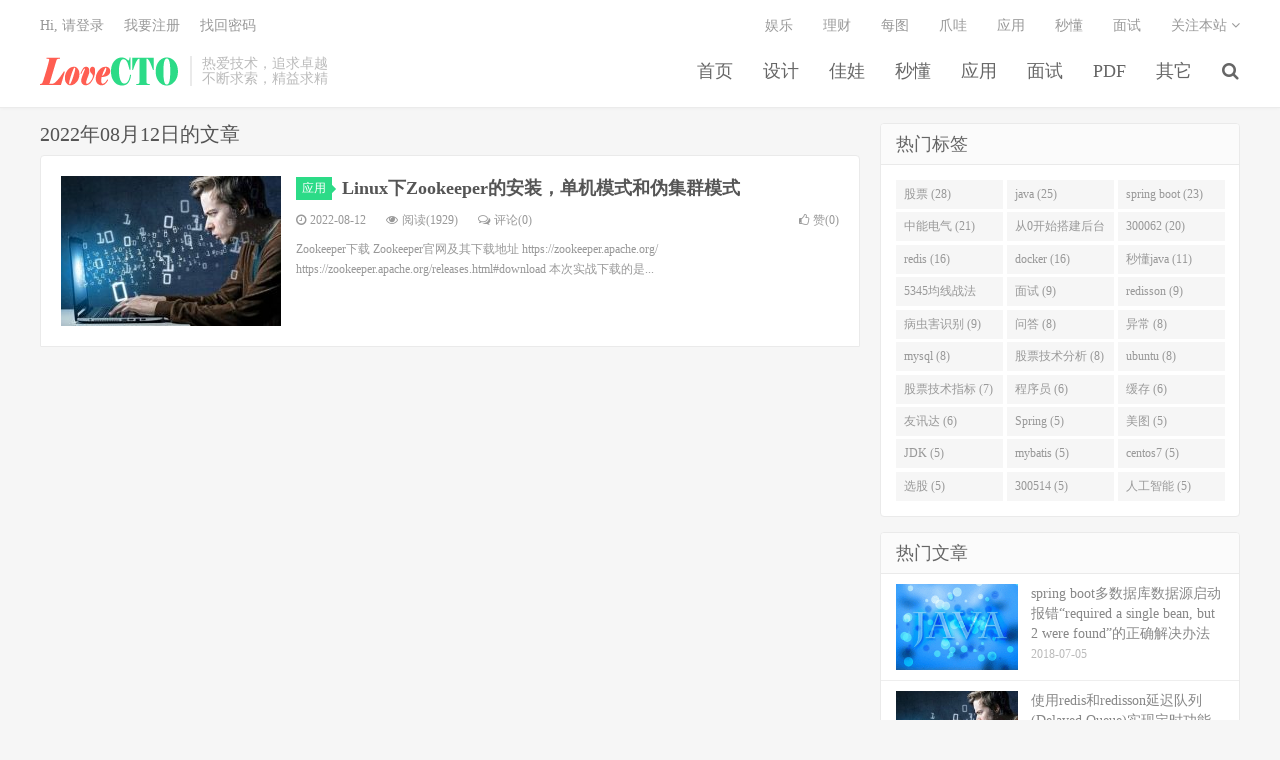

--- FILE ---
content_type: text/html; charset=UTF-8
request_url: https://www.lovecto.cn/2022/08/12
body_size: 6140
content:
<!DOCTYPE HTML>
<html>
<head>
<meta charset="UTF-8">
<link rel="dns-prefetch" href="//apps.bdimg.com">
<meta http-equiv="X-UA-Compatible" content="IE=11,IE=10,IE=9,IE=8">
<meta name="viewport" content="width=device-width, initial-scale=1.0, user-scalable=0, minimum-scale=1.0, maximum-scale=1.0">
<meta name="apple-mobile-web-app-title" content="LoveCTO">
<meta http-equiv="Cache-Control" content="no-siteapp">
<title>2022  8月  12-LoveCTO</title>
<link rel='dns-prefetch' href='//s.w.org' />
<link rel='stylesheet' id='_bootstrap-css'  href='https://www.lovecto.cn/wp-content/themes/dux/css/bootstrap.min.css?ver=5.0' type='text/css' media='all' />
<link rel='stylesheet' id='_fontawesome-css'  href='https://www.lovecto.cn/wp-content/themes/dux/css/font-awesome.min.css?ver=5.0' type='text/css' media='all' />
<link rel='stylesheet' id='_main-css'  href='https://www.lovecto.cn/wp-content/themes/dux/css/main.css?ver=5.0' type='text/css' media='all' />
<link rel='https://api.w.org/' href='https://www.lovecto.cn/wp-json/' />
<meta name="keywords" content="2022  8月  12">
<meta name="description" content="LoveCTO'2022  8月  12'">
<style>a:hover, .site-navbar li:hover > a, .site-navbar li.active a:hover, .site-navbar a:hover, .search-on .site-navbar li.navto-search a, .topbar a:hover, .site-nav li.current-menu-item > a, .site-nav li.current-menu-parent > a, .site-search-form a:hover, .branding-primary .btn:hover, .title .more a:hover, .excerpt h2 a:hover, .excerpt .meta a:hover, .excerpt-minic h2 a:hover, .excerpt-minic .meta a:hover, .article-content .wp-caption:hover .wp-caption-text, .article-content a, .article-nav a:hover, .relates a:hover, .widget_links li a:hover, .widget_categories li a:hover, .widget_ui_comments strong, .widget_ui_posts li a:hover .text, .widget_ui_posts .nopic .text:hover , .widget_meta ul a:hover, .tagcloud a:hover, .textwidget a, .textwidget a:hover, .sign h3, #navs .item li a, .url, .url:hover, .excerpt h2 a:hover span, .widget_ui_posts a:hover .text span, .widget-navcontent .item-01 li a:hover span, .excerpt-minic h2 a:hover span, .relates a:hover span{color: #2CDB87;}.btn-primary, .label-primary, .branding-primary, .post-copyright:hover, .article-tags a, .pagination ul > .active > a, .pagination ul > .active > span, .pagenav .current, .widget_ui_tags .items a:hover, .sign .close-link, .pagemenu li.active a, .pageheader, .resetpasssteps li.active, #navs h2, #navs nav, .btn-primary:hover, .btn-primary:focus, .btn-primary:active, .btn-primary.active, .open > .dropdown-toggle.btn-primary, .tag-clouds a:hover{background-color: #2CDB87;}.btn-primary, .search-input:focus, #bdcs .bdcs-search-form-input:focus, #submit, .plinks ul li a:hover,.btn-primary:hover, .btn-primary:focus, .btn-primary:active, .btn-primary.active, .open > .dropdown-toggle.btn-primary{border-color: #2CDB87;}.search-btn, .label-primary, #bdcs .bdcs-search-form-submit, #submit, .excerpt .cat{background-color: #2CDB87;}.excerpt .cat i{border-left-color:#2CDB87;}@media (max-width: 720px) {.site-navbar li.active a, .site-navbar li.active a:hover, .m-nav-show .m-icon-nav{color: #2CDB87;}}@media (max-width: 480px) {.pagination ul > li.next-page a{background-color:#2CDB87;}}.post-actions .action.action-like{background-color: #2CDB87;}</style>
<!--HEADER_CODE_START-->
<!-- 请置于所有广告位代码之前 -->
<script src="//dup.baidustatic.com/js/ds.js"></script>
<!--HEADER_CODE_END-->
<link rel="shortcut icon" href="https://www.lovecto.cn/favicon.ico">
<!--[if lt IE 9]><script src="https://www.lovecto.cn/wp-content/themes/dux/js/libs/html5.min.js"></script><![endif]-->
</head>
<body class="archive date m-excerpt-cat flinks-m site-layout-2">
<header class="header">
	<div class="container">
		<div class="logo"><a href="https://www.lovecto.cn" title="LoveCTO-java学习网站，java编程思想，股票技术分析"><img src="https://www.lovecto.cn/wp-content/uploads/2018/07/lovecto.png" alt="LoveCTO-java学习网站，java编程思想，股票技术分析">LoveCTO</a></div>		<div class="brand">热爱技术，追求卓越<br>不断求索，精益求精</div>		<ul class="site-nav site-navbar">
			<li id="menu-item-6" class="menu-item menu-item-type-custom menu-item-object-custom menu-item-home menu-item-6"><a href="https://www.lovecto.cn/">首页</a></li>
<li id="menu-item-217" class="menu-item menu-item-type-taxonomy menu-item-object-category menu-item-217"><a href="https://www.lovecto.cn/sheji">设计</a></li>
<li id="menu-item-35" class="menu-item menu-item-type-taxonomy menu-item-object-category menu-item-35"><a href="https://www.lovecto.cn/java">佳娃</a></li>
<li id="menu-item-112" class="menu-item menu-item-type-taxonomy menu-item-object-category menu-item-112"><a href="https://www.lovecto.cn/miaodong">秒懂</a></li>
<li id="menu-item-153" class="menu-item menu-item-type-taxonomy menu-item-object-category menu-item-153"><a href="https://www.lovecto.cn/yingyong">应用</a></li>
<li id="menu-item-72" class="menu-item menu-item-type-taxonomy menu-item-object-category menu-item-72"><a href="https://www.lovecto.cn/mianshi">面试</a></li>
<li id="menu-item-254" class="menu-item menu-item-type-taxonomy menu-item-object-category menu-item-254"><a href="https://www.lovecto.cn/javapdf">PDF</a></li>
<li id="menu-item-178" class="menu-item menu-item-type-taxonomy menu-item-object-category menu-item-178"><a href="https://www.lovecto.cn/qita">其它</a></li>
							<li class="navto-search"><a href="javascript:;" class="search-show active"><i class="fa fa-search"></i></a></li>
					</ul>
				<div class="topbar">
			<ul class="site-nav topmenu">
				<li id="menu-item-218" class="menu-item menu-item-type-taxonomy menu-item-object-category menu-item-218"><a href="https://www.lovecto.cn/yule">娱乐</a></li>
<li id="menu-item-154" class="menu-item menu-item-type-taxonomy menu-item-object-category menu-item-154"><a href="https://www.lovecto.cn/licai">理财</a></li>
<li id="menu-item-34" class="menu-item menu-item-type-taxonomy menu-item-object-category menu-item-34"><a href="https://www.lovecto.cn/meitu">每图</a></li>
<li id="menu-item-12" class="menu-item menu-item-type-taxonomy menu-item-object-category menu-item-12"><a href="https://www.lovecto.cn/java">爪哇</a></li>
<li id="menu-item-155" class="menu-item menu-item-type-taxonomy menu-item-object-category menu-item-155"><a href="https://www.lovecto.cn/yingyong">应用</a></li>
<li id="menu-item-156" class="menu-item menu-item-type-taxonomy menu-item-object-category menu-item-156"><a href="https://www.lovecto.cn/miaodong">秒懂</a></li>
<li id="menu-item-157" class="menu-item menu-item-type-taxonomy menu-item-object-category menu-item-157"><a href="https://www.lovecto.cn/mianshi">面试</a></li>
								<li class="menusns">
					<a href="javascript:;">关注本站 <i class="fa fa-angle-down"></i></a>
					<ul class="sub-menu">
						<li><a class="sns-wechat" href="javascript:;" title="关注“lovecto”" data-src="https://www.lovecto.cn/wp-content/uploads/2018/08/lovecto公众号.jpg"><i class="fa fa-wechat"></i> 微信</a></li>																														<li><a target="_blank" href="https://www.lovecto.cn/feed"><i class="fa fa-rss"></i> RSS订阅</a></li>					</ul>
				</li>
							</ul>
											<a href="javascript:;" class="signin-loader">Hi, 请登录</a>
				&nbsp; &nbsp; <a href="javascript:;" class="signup-loader">我要注册</a>
				&nbsp; &nbsp; <a href="https://www.lovecto.cn/resetpwd">找回密码</a>
					</div>
						<i class="fa fa-bars m-icon-nav"></i>
			</div>
</header>
<div class="site-search">
	<div class="container">
		<form method="get" class="site-search-form" action="https://www.lovecto.cn/" ><input class="search-input" name="s" type="text" placeholder="输入关键字" value=""><button class="search-btn" type="submit"><i class="fa fa-search"></i></button></form>	</div>
</div><section class="container">
	<div class="content-wrap">
	<div class="content">
		<div class="pagetitle"><h1>2022年08月12日的文章</h1></div>
		<article class="excerpt excerpt-1"><a target="_blank" class="focus" href="https://www.lovecto.cn/20220812/797.html"><img data-src="https://www.lovecto.cn/wp-content/uploads/2018/08/程序员-220x150.jpg" alt="Linux下Zookeeper的安装，单机模式和伪集群模式-LoveCTO" src="https://www.lovecto.cn/wp-content/themes/dux/img/thumbnail.png" class="thumb"></a><header><a class="cat" href="https://www.lovecto.cn/yingyong">应用<i></i></a> <h2><a target="_blank" href="https://www.lovecto.cn/20220812/797.html" title="Linux下Zookeeper的安装，单机模式和伪集群模式-LoveCTO">Linux下Zookeeper的安装，单机模式和伪集群模式</a></h2></header><p class="meta"><time><i class="fa fa-clock-o"></i>2022-08-12</time><span class="pv"><i class="fa fa-eye"></i>阅读(1929)</span><a class="pc" href="https://www.lovecto.cn/20220812/797.html#respond"><i class="fa fa-comments-o"></i>评论(0)</a><a href="javascript:;" class="post-like" data-pid="797"><i class="fa fa-thumbs-o-up"></i>赞(<span>0</span>)</a></p><p class="note">Zookeeper下载 Zookeeper官网及其下载地址 https://zookeeper.apache.org/ https://zookeeper.apache.org/releases.html#download 本次实战下载的是...</p></article>	</div>
	</div>
	<div class="sidebar">
<div class="widget widget_ui_tags"><h3>热门标签</h3><div class="items"><a href="https://www.lovecto.cn/tag/%e8%82%a1%e7%a5%a8">股票 (28)</a><a href="https://www.lovecto.cn/tag/java">java (25)</a><a href="https://www.lovecto.cn/tag/spring-boot">spring boot (23)</a><a href="https://www.lovecto.cn/tag/%e4%b8%ad%e8%83%bd%e7%94%b5%e6%b0%94">中能电气 (21)</a><a href="https://www.lovecto.cn/tag/%e4%bb%8e0%e5%bc%80%e5%a7%8b%e6%90%ad%e5%bb%ba%e5%90%8e%e5%8f%b0%e7%ae%a1%e7%90%86%e7%b3%bb%e7%bb%9f">从0开始搭建后台管理系统 (21)</a><a href="https://www.lovecto.cn/tag/300062">300062 (20)</a><a href="https://www.lovecto.cn/tag/redis">redis (16)</a><a href="https://www.lovecto.cn/tag/docker">docker (16)</a><a href="https://www.lovecto.cn/tag/%e7%a7%92%e6%87%82java">秒懂java (11)</a><a href="https://www.lovecto.cn/tag/5345%e5%9d%87%e7%ba%bf%e6%88%98%e6%b3%95">5345均线战法 (10)</a><a href="https://www.lovecto.cn/tag/%e9%9d%a2%e8%af%95">面试 (9)</a><a href="https://www.lovecto.cn/tag/redisson">redisson (9)</a><a href="https://www.lovecto.cn/tag/%e7%97%85%e8%99%ab%e5%ae%b3%e8%af%86%e5%88%ab">病虫害识别 (9)</a><a href="https://www.lovecto.cn/tag/%e9%97%ae%e7%ad%94">问答 (8)</a><a href="https://www.lovecto.cn/tag/%e5%bc%82%e5%b8%b8">异常 (8)</a><a href="https://www.lovecto.cn/tag/mysql">mysql (8)</a><a href="https://www.lovecto.cn/tag/%e8%82%a1%e7%a5%a8%e6%8a%80%e6%9c%af%e5%88%86%e6%9e%90">股票技术分析 (8)</a><a href="https://www.lovecto.cn/tag/ubuntu">ubuntu (8)</a><a href="https://www.lovecto.cn/tag/%e8%82%a1%e7%a5%a8%e6%8a%80%e6%9c%af%e6%8c%87%e6%a0%87">股票技术指标 (7)</a><a href="https://www.lovecto.cn/tag/%e7%a8%8b%e5%ba%8f%e5%91%98">程序员 (6)</a><a href="https://www.lovecto.cn/tag/%e7%bc%93%e5%ad%98">缓存 (6)</a><a href="https://www.lovecto.cn/tag/%e5%8f%8b%e8%ae%af%e8%be%be">友讯达 (6)</a><a href="https://www.lovecto.cn/tag/spring">Spring (5)</a><a href="https://www.lovecto.cn/tag/%e7%be%8e%e5%9b%be">美图 (5)</a><a href="https://www.lovecto.cn/tag/jdk">JDK (5)</a><a href="https://www.lovecto.cn/tag/mybatis">mybatis (5)</a><a href="https://www.lovecto.cn/tag/centos7">centos7 (5)</a><a href="https://www.lovecto.cn/tag/%e9%80%89%e8%82%a1">选股 (5)</a><a href="https://www.lovecto.cn/tag/300514">300514 (5)</a><a href="https://www.lovecto.cn/tag/%e4%ba%ba%e5%b7%a5%e6%99%ba%e8%83%bd">人工智能 (5)</a></div></div><div class="widget widget_ui_posts"><h3>热门文章</h3><ul><li><a target="_blank" href="https://www.lovecto.cn/20180705/14.html"><span class="thumbnail"><img data-src="https://www.lovecto.cn/wp-content/uploads/2018/07/JAVA-220x150.gif" alt="spring boot多数据库数据源启动报错“required a single bean, but 2 were found”的正确解决办法-LoveCTO" src="https://www.lovecto.cn/wp-content/themes/dux/img/thumbnail.png" class="thumb"></span><span class="text">spring boot多数据库数据源启动报错“required a single bean, but 2 were found”的正确解决办法</span><span class="muted">2018-07-05</span></a></li>
<li><a target="_blank" href="https://www.lovecto.cn/20180829/236.html"><span class="thumbnail"><img data-src="https://www.lovecto.cn/wp-content/uploads/2018/08/程序员-220x150.jpg" alt="使用redis和redisson延迟队列(Delayed Queue)实现定时功能及其注意事项-LoveCTO" src="https://www.lovecto.cn/wp-content/themes/dux/img/thumbnail.png" class="thumb"></span><span class="text">使用redis和redisson延迟队列(Delayed Queue)实现定时功能及其注意事项</span><span class="muted">2018-08-29</span></a></li>
<li><a target="_blank" href="https://www.lovecto.cn/20180803/161.html"><span class="thumbnail"><img data-src="https://www.lovecto.cn/wp-content/uploads/2018/07/JAVA-220x150.gif" alt="springboot启动类可正常启动，运行单元测试报错Failed to determine a suitable driver class-LoveCTO" src="https://www.lovecto.cn/wp-content/themes/dux/img/thumbnail.png" class="thumb"></span><span class="text">springboot启动类可正常启动，运行单元测试报错Failed to determine a suitable driver class</span><span class="muted">2018-08-03</span></a></li>
<li><a target="_blank" href="https://www.lovecto.cn/20180805/185.html"><span class="thumbnail"><img data-src="https://www.lovecto.cn/wp-content/uploads/2018/07/JAVA-220x150.gif" alt="秒懂java，MyBatis分页插件PageHelper基于ThreadLocal的实现原理分析-LoveCTO" src="https://www.lovecto.cn/wp-content/themes/dux/img/thumbnail.png" class="thumb"></span><span class="text">秒懂java，MyBatis分页插件PageHelper基于ThreadLocal的实现原理分析</span><span class="muted">2018-08-05</span></a></li>
<li><a target="_blank" href="https://www.lovecto.cn/20180803/163.html"><span class="thumbnail"><img data-src="https://www.lovecto.cn/wp-content/uploads/2018/07/JAVA-220x150.gif" alt="springboot使用tk.mybatis通用mapper使用log4j打印sql-LoveCTO" src="https://www.lovecto.cn/wp-content/themes/dux/img/thumbnail.png" class="thumb"></span><span class="text">springboot使用tk.mybatis通用mapper使用log4j打印sql</span><span class="muted">2018-08-03</span></a></li>
<li><a target="_blank" href="https://www.lovecto.cn/20190312/430.html"><span class="thumbnail"><img data-src="https://www.lovecto.cn/wp-content/uploads/2019/03/蓝盾股份大宗交易-220x150.jpg" alt="蓝盾股份(300297)出现大宗交易溢价率为-10.16%分析(3月12日)-LoveCTO" src="https://www.lovecto.cn/wp-content/themes/dux/img/thumbnail.png" class="thumb"></span><span class="text">蓝盾股份(300297)出现大宗交易溢价率为-10.16%分析(3月12日)</span><span class="muted">2019-03-12</span></a></li>
</ul></div><div class="widget widget_archive"><h3>文章归档</h3>		<ul>
			<li><a href='https://www.lovecto.cn/2026/01'>2026年1月</a></li>
	<li><a href='https://www.lovecto.cn/2025/12'>2025年12月</a></li>
	<li><a href='https://www.lovecto.cn/2025/10'>2025年10月</a></li>
	<li><a href='https://www.lovecto.cn/2025/04'>2025年4月</a></li>
	<li><a href='https://www.lovecto.cn/2025/02'>2025年2月</a></li>
	<li><a href='https://www.lovecto.cn/2025/01'>2025年1月</a></li>
	<li><a href='https://www.lovecto.cn/2024/09'>2024年9月</a></li>
	<li><a href='https://www.lovecto.cn/2024/08'>2024年8月</a></li>
	<li><a href='https://www.lovecto.cn/2024/07'>2024年7月</a></li>
	<li><a href='https://www.lovecto.cn/2024/06'>2024年6月</a></li>
	<li><a href='https://www.lovecto.cn/2024/05'>2024年5月</a></li>
	<li><a href='https://www.lovecto.cn/2023/12'>2023年12月</a></li>
	<li><a href='https://www.lovecto.cn/2023/04'>2023年4月</a></li>
	<li><a href='https://www.lovecto.cn/2023/03'>2023年3月</a></li>
	<li><a href='https://www.lovecto.cn/2023/02'>2023年2月</a></li>
	<li><a href='https://www.lovecto.cn/2022/11'>2022年11月</a></li>
	<li><a href='https://www.lovecto.cn/2022/10'>2022年10月</a></li>
	<li><a href='https://www.lovecto.cn/2022/08'>2022年8月</a></li>
	<li><a href='https://www.lovecto.cn/2021/11'>2021年11月</a></li>
	<li><a href='https://www.lovecto.cn/2021/08'>2021年8月</a></li>
	<li><a href='https://www.lovecto.cn/2021/07'>2021年7月</a></li>
	<li><a href='https://www.lovecto.cn/2021/06'>2021年6月</a></li>
	<li><a href='https://www.lovecto.cn/2019/06'>2019年6月</a></li>
	<li><a href='https://www.lovecto.cn/2019/05'>2019年5月</a></li>
	<li><a href='https://www.lovecto.cn/2019/04'>2019年4月</a></li>
	<li><a href='https://www.lovecto.cn/2019/03'>2019年3月</a></li>
	<li><a href='https://www.lovecto.cn/2019/01'>2019年1月</a></li>
	<li><a href='https://www.lovecto.cn/2018/11'>2018年11月</a></li>
	<li><a href='https://www.lovecto.cn/2018/10'>2018年10月</a></li>
	<li><a href='https://www.lovecto.cn/2018/09'>2018年9月</a></li>
	<li><a href='https://www.lovecto.cn/2018/08'>2018年8月</a></li>
	<li><a href='https://www.lovecto.cn/2018/07'>2018年7月</a></li>
		</ul>
		</div><div class="widget widget_calendar"><div id="calendar_wrap" class="calendar_wrap"><table id="wp-calendar">
	<caption>2022年8月</caption>
	<thead>
	<tr>
		<th scope="col" title="星期一">一</th>
		<th scope="col" title="星期二">二</th>
		<th scope="col" title="星期三">三</th>
		<th scope="col" title="星期四">四</th>
		<th scope="col" title="星期五">五</th>
		<th scope="col" title="星期六">六</th>
		<th scope="col" title="星期日">日</th>
	</tr>
	</thead>

	<tfoot>
	<tr>
		<td colspan="3" id="prev"><a href="https://www.lovecto.cn/2021/11">&laquo; 11月</a></td>
		<td class="pad">&nbsp;</td>
		<td colspan="3" id="next"><a href="https://www.lovecto.cn/2022/10">10月 &raquo;</a></td>
	</tr>
	</tfoot>

	<tbody>
	<tr><td>1</td><td>2</td><td>3</td><td>4</td><td>5</td><td>6</td><td>7</td>
	</tr>
	<tr>
		<td>8</td><td>9</td><td>10</td><td>11</td><td><a href="https://www.lovecto.cn/2022/08/12" aria-label="于2022年8月12日上发布的文章">12</a></td><td><a href="https://www.lovecto.cn/2022/08/13" aria-label="于2022年8月13日上发布的文章">13</a></td><td>14</td>
	</tr>
	<tr>
		<td>15</td><td>16</td><td>17</td><td>18</td><td>19</td><td>20</td><td>21</td>
	</tr>
	<tr>
		<td>22</td><td>23</td><td>24</td><td>25</td><td>26</td><td><a href="https://www.lovecto.cn/2022/08/27" aria-label="于2022年8月27日上发布的文章">27</a></td><td>28</td>
	</tr>
	<tr>
		<td>29</td><td><a href="https://www.lovecto.cn/2022/08/30" aria-label="于2022年8月30日上发布的文章">30</a></td><td><a href="https://www.lovecto.cn/2022/08/31" aria-label="于2022年8月31日上发布的文章">31</a></td>
		<td class="pad" colspan="4">&nbsp;</td>
	</tr>
	</tbody>
	</table></div></div></div></section>

<div class="branding branding-black">
	<div class="container">
		<h2>热爱技术 追求卓越 精益求精</h2>
			</div>
</div>
<footer class="footer">
	<div class="container">
						<p>&copy; 2026 <a href="https://www.lovecto.cn">LoveCTO</a> &nbsp; <a href="https://beian.miit.gov.cn/">黔ICP备2020011601号-2</a>&nbsp;&nbsp;<a target="_blank" href="http://www.beian.gov.cn/portal/registerSystemInfo?recordcode=52990102000265"><img src="https://www.youyijiu.com/wp-content/uploads/2023/08/0c9c2db33e96e0d.png"/>贵公网安备52990102000265号</a></p>
		<script type="text/javascript">var cnzz_protocol = (("https:" == document.location.protocol) ? "https://" : "http://");document.write(unescape("%3Cspan id='cnzz_stat_icon_1276254395'%3E%3C/span%3E%3Cscript src='" + cnzz_protocol + "s96.cnzz.com/z_stat.php%3Fid%3D1276254395%26show%3Dpic' type='text/javascript'%3E%3C/script%3E"));</script>	</div>
</footer>


<script>
window.jsui={
	www: 'https://www.lovecto.cn',
	uri: 'https://www.lovecto.cn/wp-content/themes/dux',
	ver: '5.0',
	roll: [],
	ajaxpager: '0',
	url_rp: 'https://www.lovecto.cn/resetpwd',
	qq_id: '24696026',
	qq_tip: 'QQ咨询'
};
</script>
<!--FOOTER_CODE_START-->
<script>
(function(){
    var bp = document.createElement('script');
    var curProtocol = window.location.protocol.split(':')[0];
    if (curProtocol === 'https') {
        bp.src = 'https://zz.bdstatic.com/linksubmit/push.js';
    }
    else {
        bp.src = 'http://push.zhanzhang.baidu.com/push.js';
    }
    var s = document.getElementsByTagName("script")[0];
    s.parentNode.insertBefore(bp, s);
})();
</script>
<!--FOOTER_CODE_END-->
<script type='text/javascript' src='https://www.lovecto.cn/wp-content/themes/dux/js/libs/jquery.min.js?ver=5.0'></script>
<script type='text/javascript' src='https://www.lovecto.cn/wp-content/themes/dux/js/libs/bootstrap.min.js?ver=5.0'></script>
<script type='text/javascript' src='https://www.lovecto.cn/wp-content/themes/dux/js/loader.js?ver=5.0'></script>
<script type='text/javascript' src='https://www.lovecto.cn/wp-includes/js/wp-embed.min.js?ver=4.9.28'></script>
</body>
</html>

--- FILE ---
content_type: text/css
request_url: https://www.lovecto.cn/wp-content/themes/dux/css/main.css?ver=5.0
body_size: 20708
content:
body{font-family: 'Microsoft Yahei';color: #555;}
ul,ol,dl,dt,dd{margin: 0;padding: 0}
ul{list-style: none;}
table{font-size: 12px;}
.table > thead > tr > th, .table > tbody > tr > th, .table > tfoot > tr > th, .table > thead > tr > td, .table > tbody > tr > td, .table > tfoot > tr > td{vertical-align: middle;padding: 10px;border-top-color: #eee;}
a{color: #666;}
a:hover{color: #45B6F7;text-decoration: none;}
a:focus{outline: 0;text-decoration: none;}
.thumbnail{border: none;padding: 0;margin: 0}
.btn{border-radius: 2px;padding: 6px 15px;}
.btn-xs, .btn-group-xs > .btn{border-radius: 2px;padding: 3px 6px;}
.btn-sm, .btn-group-sm > .btn{border-radius: 2px;padding: 5px 12px;}
.btn-lg, .btn-group-lg > .btn{font-size: 18px;border-radius: 4px;padding: 12px 28px;}
.btn-default{border-color: #ddd;color: #666;}
.btn-default:hover, .btn-default:focus, .btn-default:active, .btn-default.active, .open > .dropdown-toggle.btn-default{border-color: #bbb;color: #444;}
.btn-primary{background-color: #45B6F7;border-color: #45B6F7;}
.btn-primary:hover, .btn-primary:focus, .btn-primary:active, .btn-primary.active, .open > .dropdown-toggle.btn-primary{background-color: #45B6F7;border-color: #45B6F7;opacity: 0.85;
filter:alpha(opacity=85);}
.btn-danger{background-color: #FF5E52;border-color: #FF5E52;}
.btn-danger:hover, .btn-danger:focus, .btn-danger:active, .btn-danger.active, .open > .dropdown-toggle.btn-danger{background-color: #EF4639;border-color: #EF4639;}

.label{border-radius: 2px;font-weight: normal;padding: 0 3px;}
.label-primary{background-color: #45B6F7;}

.modal-content{border-radius: 4px;border: none;}


@media (min-width:768px){.container{width:auto}}
@media (min-width:992px){.container{width:auto}}
@media (min-width:1200px){.container{width:auto}}


img{max-width: 100%;}

body{background-color:#f6f6f6;position:relative;	/*margin-top: 79px;*/}
.container{position:relative;margin:0 auto;max-width:1200px;padding:0;}
.header{position:relative;top:0;left:0;right:0;z-index:9;background-color:#fff;padding:55px 0 20px;margin-bottom:15px;border-bottom:1px solid #EAEAEA;	/*box-shadow: 0 1px 4px rgba(0,0,0,.05);*/border-color:rgba(0,0,0,.08);box-shadow:0 1px 3px rgba(0,0,0,.03)}


.site-minicat .header,
.page-template-pagesnavs-php .header,
.page-template-pagestheme-php .header,
.page-template-pagestools-php .header,
.page-template-pagesthemes-php .header,
.category-job .header{box-shadow: none;border-bottom: none;margin-bottom: 0;}


.carousel{margin-bottom: 15px;z-index: 0;}
.carousel-inner .item a{display: block;text-align: center;}
.carousel-inner .item img{margin: 0 auto;border-radius: 4px;}
.carousel-control{width: 40px;height:80px;top:50%;margin-top: -40px;}
.carousel-control.left, .carousel-control.right{background: none;}
.carousel-control:hover{background-color: #000;opacity: .5;color: #fff;}
.carousel .fa{font-size: 30px;margin-top: 62%;}
.carousel-indicators{bottom: 6px;}

@media (max-width:640px){
	.carousel{margin-bottom: 0;}
	.carousel-control{display: none;}
	.carousel-inner .item img{border-radius: 0;}
	.carousel-indicators{bottom: 0;}
	.carousel-indicators li, .carousel-indicators li.active{margin: 0 3px;width: 12px;height: 2px;border-radius: 0; background-color: rgba(255,255,255,0.5);border: none;}
	.carousel-indicators li.active{background-color: rgba(255,255,255,0.9);}

}




.content-wrap{width:100%;float:left;}
.content{position:relative;min-height:500px;margin-right:380px;margin-bottom:15px;}
.site-layout-1 .content{margin-right:0;}
.sidebar{float:left;margin-left:-360px;width:360px;position:relative;}
.single .content{padding:0 20px;background-color:#fff;border:1px solid #eaeaea;border-radius:4px;}



.single-format-aside .content{margin-right: 0;}





/* logo ======================================================================================================== */
.logo{overflow:hidden;float:left;margin:0;}
.logo a{height:32px;display:block;overflow:hidden;font-size:0;}
.logo img{vertical-align:top;max-height:32px;display:block;margin-bottom:32px;}
.brand{font-size:14px;float:left;line-height:15px;color:#bbb;padding-left:10px;position:relative;top:1px;border-left:2px solid #eaeaea;margin-left:10px;overflow:hidden;height:30px;}


/* site-navbar ======================================================================================================== */

.site-navbar{float:right;font-size:18px;margin-top:4px;margin-right:-15px;}
.site-navbar li{position:relative;float:left;}
.site-navbar li:hover{z-index:2}
.site-navbar a{display:block;padding:0 15px;color:#666;}
.site-navbar li:hover > a,
.site-navbar li.active a:hover,
.site-navbar a:hover{color:#45B6F7;}

.site-navbar .fa{width: 18px;}
.site-navbar .fa-angle-down{width: 11px;}

.search-on .site-navbar li.navto-search a{color: #45B6F7;}

.topbar .fa{width:14px;}
.topbar .fa-angle-down{width:9px;}
.topbar{position:absolute;top:-39px;left:0;right:0;margin-bottom:20px;margin-right:-15px;color:#999;}
.topbar a{color:#999;}
.topbar a:hover{color:#45B6F7;}
.topmenu{float:right;}
.topmenu li{position:relative;float:left;}
.topmenu li:hover{z-index:2}
.topmenu a{display:block;padding:0 15px;color:#999;}

.topmenu .red{color: #FF5E52;display: inline-block;}
.topmenu .red:hover{color: #FF5E52;text-decoration: underline;}

.topbar-off .header{padding-top: 20px;}


.site-nav .sub-menu{display: none;position: absolute;top: 100%;left: 0;background-color: #fff;font-size: 12px;padding: 6px 0;border: 1px solid #ddd;box-shadow: 0 0 10px rgba(0, 0, 0, 0.1);line-height: 32px;width: 132px;font-weight: bold;border-radius: 4px;}
.site-nav ul .sub-menu{left: 100%;top: -7px;border-radius: 0}
.site-nav .sub-menu li{float: none;}
.site-nav .sub-menu a:hover{background-color: #f6f6f6;}
.site-nav li:hover > .sub-menu{display: block;}
.site-nav li:hover .fa-angle-down{-webkit-transform:rotate(180deg);-moz-transform:rotate(180deg);-o-transform:rotate(180deg);transform:rotate(180deg);}
.site-nav li.current-menu-item > a, .site-nav li.current-menu-parent > a{color: #45B6F7;}


.sign-info{font-size: 12px;clear: both;	margin-top: 10px;}

.site-search{background-color: #fff;background-color: rgba(255,255,255,0.95);position: absolute;top:-50px;left:0;right:0;height: 100px;z-index: 8;opacity: 0}
.search-on .site-search{top: 108px;opacity: 1}
.site-search-form{padding: 25px 20%;overflow: hidden;}
.search-input{float:left;color:#999;border:solid 1px #ddd;width:85%;height: 50px;padding: 4px 12px;border-right: none;font-size: 16px;border-radius: 2px 0 0 2px;outline: none}
.search-input:focus{border-color: #45B6F7;}
.search-btn{color:#fff;border: none;background: #45B6F7;height: 50px;font-size: 16px;padding: 0 12px;border-radius: 0 2px 2px 0;width: 15%;}
.search-btn:hover, .search-btn:focus{color:#fff;opacity: 0.85;filter:alpha(opacity=85);}
.search-btn .fa{font-size: 16px;width: 16px;}
.site-search-form a{margin-left: 20px;color: #999;}
.site-search-form a:hover{color: #45B6F7;}

/*#bdcs{padding: 25px 20%;overflow: hidden;}
#bdcs .bdcs-search-form-input{float:left;color:#999;border:solid 1px #ddd;width:85%;height: 50px;padding: 4px 12px;border-right: none;font-size: 16px;border-radius: 2px 0 0 2px;outline: none}
#bdcs .bdcs-search-form-input:focus{border-color: #45B6F7;}
#bdcs .bdcs-search-form-submit {color:#fff;border: none;background: #45B6F7;height: 50px;font-size: 16px;padding: 0 12px;border-radius: 0 2px 2px 0;width: 15%;outline: none}
#bdcs .bdcs-search-form-submit:hover, 
#bdcs .bdcs-search-form-submit:focus{color:#fff;opacity: 0.85;filter:alpha(opacity=85);}*/

.search .site-search{position: relative;margin: -15px 0 15px;border-bottom: 1px solid #eaeaea;opacity: 1;}

.topbar-off.search-on .site-search{top: 73px;}


/* branding ======================================================================================================== */
.branding{position:relative;z-index:9;text-align:center;padding:70px 20px;}
.branding h1,
.branding h2{margin:0 0 20px;font-size:33px;}
.branding h1 .fa,
.branding h2 .fa{display:block;margin-bottom:10px;}
.branding .btn{margin:0 10px;}
.branding-primary{background-color:#45B6F7;color:#fff;}
.branding-primary p{font-weight:bold;font-size:12px;color:#fff;margin-bottom:0;}
.branding-primary p strong{color:#2C7EB3;}
.branding-primary .btn{border-color:#fff;color:#fff;}
.branding-primary .btn:hover{background-color:#fff;color:#45B6F7;}
.branding-black{background-color:#444;}
.branding-black h1,
.branding-black h2{color:#ccc;}
.branding-black .btn{border-color:#ccc;color:#ccc;}
.branding-black .btn:hover{background-color:#ccc;color:#444;}
.branding-white{background-color:#fff;}
.branding-white h1{color:#888;}
.branding-sm{padding-top:40px;padding-bottom:40px;}
.branding-mb{margin-bottom:15px;}


/* title ======================================================================================================== */


.title, .pagetitle{margin-bottom: 10px;overflow: hidden;}
.title h3, .pagetitle h1,  .pagetitle h2{font-size: 20px;margin: 0;float: left;}
.title .more{float: right;position: relative;top: 5px;}
.title .more a{display: inline-block;margin-left: 20px;color: #999;}
.title .more a:hover{color: #45B6F7;}
.pagetitle small{margin-left: 10px;position: relative;top: 2px;color: #999;}

.title .pull-right{font-size:12px;position:relative;bottom:-4px;}
.title .pull-right a{color:#bbb;}
.title .pull-right a:hover{color:#999;}
.single .title{border-bottom:1px solid #eaeaea;padding-bottom:10px;}

/* ads ======================================================================================================== */
.asb{position:relative;overflow:hidden;text-align:center;}
.asb img{max-width:100%;}
.asb-large{margin-bottom:30px;}
.asb-large img{max-width:100%}
.asb-post{margin-bottom:30px;}
.asb-index,
.asb-tag,
.asb-cat,
.asb-search{margin-bottom:15px;}
.asb-post-01{margin-bottom:20px;}
.asb-your{display:block;background-color:#FBFBFB;border:2px dashed #BBB;color:#AAA;font-size:15px;text-align:center;overflow:hidden;clear:both;}
.asb-your:hover{border-color:#FF5E52;color:#FF5E52;}




/* excerpt ======================================================================================================== */

.excerpt{border:1px solid #eaeaea;padding:20px 20px 20px 255px;overflow:hidden;background-color:#fff;margin-bottom:-1px;}
.excerpt .post-linkto{text-align:right;margin-bottom:0;margin-top: 5px;}
.excerpt-text{padding-left:20px;}
.excerpt-text .note{margin-bottom:0;}
.excerpt-1{border-radius:4px 4px 0 0}
.excerpt-10{border-radius:0 0 4px 4px}
.excerpt:hover{background-color:#f9f9f9;position:relative;z-index:2;}
.excerpt .focus{float:left;margin-left:-235px;width:220px;}
.excerpt .thumb{width:220px;height:150px;}
.excerpt header{margin-bottom:10px;}
.excerpt .cat{color:#fff;background-color:#45BCF9;padding:3px 6px;font-size:12px;display:inline-block;position:relative;top:-2px;margin-right:6px;}
.excerpt .cat:hover{opacity:0.85;filter:alpha(opacity=85);}
.excerpt .cat i{position:absolute;top:50%;margin-top:-4px;right:-4px;display:inline-block;width:0;height:0;vertical-align:middle;border-left:4px solid #45BCF9;border-top:4px solid transparent;border-bottom:4px solid transparent;}
.excerpt h2{display:inline;font-size:18px;line-height:1.4;margin-top:0;font-weight:bold;}
.excerpt h2 a{color:#555;}
.excerpt h2 a:hover{color:#45B6F7;}
.excerpt h2 a span{color:#FF5E52;}
.excerpt h2 a:hover span{color:#45B6F7;}
.excerpt time,
.excerpt .pv,
.excerpt .pc,
.excerpt .author{margin-right:20px;}
.excerpt .post-like{float: right;}
.excerpt .note{font-size:12px;color:#999;word-wrap:break-word;line-height:20px;margin-bottom: 0;}
.excerpt .meta{color:#999;font-size:12px;margin-bottom:10px;}
.excerpt .meta .fa{margin-right:4px;}
.excerpt .meta a{color:#999;}
.excerpt .meta a:hover{color:#45B6F7;}

.list-comments-r .excerpt .meta .pc{float:right;margin-right:0;}

.sticky-icon{line-height: 1;padding: 4px 4px 3px;font-size: 12px;background-color: #FF5E52;color: #fff;border-radius: 2px;display: inline-block;position: relative;margin-left: 5px;top: -2px;}

@media (max-width:640px){

	.excerpt{border: none;margin: 0 0 1px;padding: 12px 150px 12px 15px;border-radius: 0 !important;}
	.excerpt:hover{background-color: #fbfbfb;}
	.excerpt .focus{float: right;margin-right: -135px;width: 120px;}
	.excerpt .thumb{width: 120px;height: 82px;}
	.excerpt header{margin-bottom: 0; height: 60px; overflow: hidden;margin-bottom: 11px;}
	.excerpt .cat{display: none;}
	.excerpt h2{font-size: 15px;line-height: 1;color: #333;font-weight: normal;text-shadow: 0.2px 0 0 #333}
	.excerpt h2 a span{text-shadow: 0.2px 0 0 #FF5E52}
	.excerpt .note{display: none;}
	.excerpt .author{display: none;}
	.excerpt .meta{line-height: 1;font-size: 11px;margin-bottom: 0;color: #bbb;}
	.excerpt .meta .fa{display: none;}
	.excerpt .meta time{margin-right: 15px;display: none;}
	.excerpt .meta .pc{color: #bbb;margin: 0;}
	.excerpt .meta .post-like{color: #bbb;}
	.excerpt .meta .post-like .fa{display: inline-block;}

	.excerpt-sticky header{text-indent:34px;position: relative;}
	.sticky-icon{position: absolute;top:1px;left:0;font-size: 10px;padding: 0;text-align: center;height: 15px;line-height: 18px;width: 28px;margin-left: 0;text-indent: 0;}

	.excerpt-text{padding-right: 15px;}
	.excerpt-text header{height: auto;}

	.m-excerpt-time .excerpt .meta time{display: inline-block;margin-right: 10px;}
	.m-excerpt-time .excerpt .meta .pv{margin-right: 10px;}

	.m-excerpt-cat .excerpt .cat{display: inline-block;font-size: 10px;padding: 0 4px;text-align: center;height: 15px;line-height: 18px;margin-left: 0;margin-right: 3px;text-indent: 0;border-radius: 2px;}
	.m-excerpt-cat .excerpt .cat i{right: -2px;}

}

@media (max-width:360px){
	.excerpt .meta{font-size: 10px;}
	.excerpt .meta time{margin-right: 8px;}
}








.excerpt-minic{border:1px solid #eaeaea;padding:20px;overflow:hidden;background-color:#fff;margin-bottom:15px;border-radius:4px;}
.excerpt-minic h2{font-size:22px;line-height:24px;margin-top:0;font-weight:bold;margin:0 0 15px;}
.excerpt-minic h2 a{color:#555;}
.excerpt-minic h2 a:hover{color:#45B6F7;}
.excerpt-minic h2 a span{color:#FF5E52;}
.excerpt-minic h2 a:hover span{color:#45B6F7;}
.excerpt-minic time,
.excerpt-minic .pv,
.excerpt-minic .pc,
.excerpt-minic .author{margin-right:20px;}
.excerpt-minic .meta{color:#999;margin-bottom:15px;font-size:12px;padding-bottom:15px;border-bottom:1px solid #eaeaea;}
.excerpt-minic .meta .fa{margin-right:4px;}
.excerpt-minic .meta a{color:#999;text-decoration:underline;}
.excerpt-minic .meta a:hover{color:#45B6F7;}
.excerpt-minic .article-content p{text-indent:30px;}
.excerpt-minic .article-content p:last-child{margin-bottom:0;}
.excerpt-minic .note{color:#666;margin-bottom:0;text-indent:28px;}

.excerpt-minic-index{}
.excerpt-minic-index h2{font-size:18px;}
.excerpt-minic-index .meta{border-bottom:none;padding-bottom:0;}
.excerpt-minic-index .red{margin-left:-8px;color:#FF5E52;}

@media (max-width:640px){
	.excerpt-minic{border: none;padding: 15px 15px 12px;margin-bottom: 5px;}
	.excerpt-minic h2{line-height: 1;font-size: 15px;font-weight: normal;display: inline;}
	.excerpt-minic h2 a{color: #333;text-shadow: 0.2px 0 0 #333}
	.excerpt-minic h2 a span{}
	.excerpt-minic-index .red{text-shadow: none;}
	.excerpt-minic-index .note{font-size: 12px;margin-top: 7px;text-indent: 2em;line-height: 1.5;}
}






/* article content ======================================================================================================== */
.article-header{margin-bottom:20px;padding:25px 0;border-bottom:1px solid #eee;text-align:center;}
.article-title{margin-top:0;font-size:26px;line-height:36px;}
.article-title a,
.article-title a:hover{color:#555;}
.article-title a span{color:#FF5E52;}
.article-meta{font-size:12px;color:#999;}
.article-meta .item{margin-right:20px;}

.article-content{font-size:15px;line-height:25px;word-wrap:break-word;}
.article-content img{margin: 5px 0; display:block;max-width:100%;height:auto}
.article-content h3, .article-content h4, .article-content h5{padding:0 0;margin:20px 0;color: #555;font-weight:bold;}
.article-content h1, .article-content h2{font-weight:bold;margin:20px 0;border-bottom: 1px solid #eee;padding-bottom: 10px;}
.article-content h1{font-size:20px;}
.article-content h2{font-size:18px;}
.article-content h3{font-size:16px;}
.article-content h4{font-size:15px;}
.article-content h5{font-size:14px;}
.article-content ul, .article-content ol{margin:0 0 20px 50px}
.article-content ul{list-style: disc;}
.article-content ol{list-style: decimal;}
.article-content li{margin-bottom: 6px;}
.article-content p{margin-bottom:20px;word-wrap:break-word}
.article-content pre{word-wrap:break-word;}
.article-content table{border-top:solid 1px #ddd;border-left:solid 1px #ddd;width:100%;margin-bottom:20px}
.article-content table th{background-color:#f9f9f9;text-align:center}
.article-content table td,.article-content table th{border-bottom:solid 1px #ddd;border-right:solid 1px #ddd;padding:5px 10px}
.article-content .alignnone{margin:0 auto;}
.article-content .alignleft{float:left;text-align:left;margin-right:10px}
.article-content .aligncenter{margin: 0 auto;text-align: center;display: block;}
.article-content .alignright{float:right;text-align:right;margin-left:10px}
.article-content .wp-caption{margin-bottom: 20px;background-color: #f6f6f6;padding: 10px 10px 1px;max-width: 100%}
.article-content .wp-caption img{margin: 0 0 5px;}
.article-content .wp-caption p{margin-bottom: 10px;text-indent: 0;}
.article-content .wp-caption.alignnone{text-align: center;}
.article-content .wp-caption:hover .wp-caption-text{color: #45B6F7;}
.article-content a{text-decoration:underline;color: #45B6F7;}
.article-content a:hover{color: #FF5E52;}
.article-content pre,.comment pre{margin:20px 0;font:12px/20px 'courier new';background:#272822;padding:10px 15px;color:#F8F8D4;border:none}
.article-content blockquote{margin: 30px 30px;padding: 15px 20px;font-size: 16px;color: #999;border-left: 5px solid #EEE;}
.article-content blockquote p{margin:0;padding:0;margin-bottom: 10px;}

.p_indent .article-content p{text-indent: 30px;}

.post-copyright{background-color:#eee;font-size:12px;padding:8px 30px;border-radius:2px;color:#aaa;text-align:center;margin-bottom:18px;overflow: hidden;clear: both;}
.post-copyright a,
.post-copyright a:hover{color:#aaa;text-decoration:none;}
.post-copyright:hover{background-color:#45B6F7;color:#fff;}
.post-copyright:hover a{color:#fff;}

.asb-post-footer{margin-bottom: 18px;overflow: hidden;clear: both;}
.asb-post-footer b{font-weight:normal;color:#41C282}
.asb-post-footer strong{font-weight:normal;color:#FD6A5E}
.asb-post-footer a{text-decoration:none;border-bottom:solid 2px #eee;}
.asb-post-footer a:hover{border-bottom-color:#1FAEFF;}


.gallery .gallery-item{margin-bottom: 18px !important;margin-top: 0 !important;text-align: center !important;}
.gallery .gallery-item a{display: inline-block;}
.gallery .gallery-item img{border: none !important;margin:0 auto !important;}
.gallery .gallery-item dd{color: #999 !important;margin-top: 2px !important;}


/* article tags
 * ====================================================
*/
.article-tags{margin:30px 0;text-align:center;}
.article-tags a{display:inline-block;padding:4px 7px 3px;margin:0 4px 4px 0;color:#fff;font-size:12px;background-color:#45B6F7;opacity:0.85;filter:alpha(opacity=85);}
.article-tags a:hover{color:#fff;opacity:1;filter:alpha(opacity=100);}


/* article nav
 * ====================================================
*/
.article-nav{overflow:hidden;margin-bottom:30px;font-size:14px;color:#bbb;}
.article-nav span{float:left;position:relative;width:50%;}
.article-nav span.article-nav-next{float:right;text-align:right}
.article-nav span.article-nav-next::before{content:'';position:absolute;left:0;top:0;height:100%;display:block;width:1px;background-color:#eee;}
.article-nav a{color:#999;margin-right:10px;display:inline-block;}
.article-nav span.article-nav-next a{margin-left:10px;margin-right:0;}
.article-nav a:hover{color:#45B6F7;}



.article-author{overflow:hidden;margin-bottom:30px;padding:10px 20px 10px 90px;border-left:4px solid #eee;color:#999;}
.article-author .avatar{float:left;margin-left:-70px;width:50px;border-radius:50%;}
.article-author h4{margin:0 0 5px;font-size:14px;font-weight:bold;color:#666;}
.article-author h4 .fa{margin-right:10px;font-weight:normal;}



/*  ======================================================================================================== */
.relates ul{list-style:disc;margin-left:18px;color:#bbb;margin-bottom:30px;}
.relates li{margin-top:12px;}
.relates a{color:#777;}
.relates a:hover{color:#45B6F7;}
.relates a span{color:#FF5E52;}
.relates a:hover span{color:#45B6F7;}

.relates-thumb .title{margin-bottom: 20px;}
.relates-thumb ul{list-style: none;margin-left: 0;margin-bottom: 10px;margin-right: -3%;overflow: hidden;}
.relates-thumb li{display: inline-block;vertical-align: top;width: 22%;margin-right: 3%;margin-bottom: 20px;margin-top: 0;}
.relates-thumb img{display: block;margin-bottom: 5px;}

.action-share{color: #666;position: relative;text-align: center;margin: 30px 0;clear: both;}
.bdsharebuttonbox.bdshare-button-style0-24 a{float: none;display: inline-block;margin: 0 2px;position: relative;}
.bdsharebuttonbox.bdshare-button-style0-24 span{position: relative;*top: -3px;vertical-align: top;}
.bdsharebuttonbox.bdshare-button-style0-24 .bds_count{margin: 0;color: #666;}
.bdsharebuttonbox.bdshare-button-style0-24 a.bds_more{color: #666;font-size: 14px;}

.share .bdsharebuttonbox{height: 28px;}
.share .bdsharebuttonbox a.bds_more, .share .bdsharebuttonbox a.bds_count{top: 0;border: none;color: #fff;}

.fcode{margin-bottom: 20px;overflow: hidden;clear: both;}


/*  ======================================================================================================== */

#respond{padding-bottom: 25px;}
#respond, #postcomments{position:relative;}
.comment{position: relative;}
.comment #respond{padding:10px 0 15px 46px}
.comment #commentform{margin-bottom:0}
.commentnew .comt-m{margin-bottom:5px}
.commentlist{padding:0;list-style:none;margin:0}
.comt-avatar{width:36px;height:36px;background-color:#FFF;float:left;display:inline;position:relative;margin-top: 19px;}
.commentnew .comt-avatar{margin-top: 0;}
.comt-avatar .avatar{display:block;border-radius:50%;width:36px;height:36px}
.comt-main{margin-left:46px;margin-right:60px;color:#888;line-height:22px;position:relative;font-size: 14px;padding: 0 0 15px;word-wrap: break-word;max-height: 300px;overflow: hidden;}
.comt-main p{margin-top: 15px;margin-bottom: 0;}
.comt-author{margin-right: 10px;}
.url{color:#60c4fd;}
.url:hover{color:#60c4fd;text-decoration:underline;opacity: 0.85;
filter:alpha(opacity=85);}
.comt-meta{font-size:12px;color:#bbb;}
.comt-meta .signin-loader{margin-left: 10px;}
.comment-reply-link{font-size:12px;color:#bbb;display: inline-block;margin-left: 10px;}
.comment pre{margin:3px 0 5px;padding:7px 10px;border-radius:1px}
.depth-1{border-bottom:#eee 1px solid}
.comment .children{list-style:none;padding:0;}
.comment .children .comment{margin:0;border-top:1px solid #eee}
.commentlist > .comment .children{margin-left: 46px;}
.comt-f{position: absolute;top:15px;right:0;font-size:16px;color:#ccc}
.comment:hover .comt-f{color:#666}
.comt-approved{border-radius:2px;font-size:12px;background-color:#eee;color:#999;display:inline-block;padding:1px 5px 0;margin-top:4px;line-height:20px;margin-left:5px}
.wp-smiley{margin-bottom:2px}

.sidebarfix .comt-main{padding: 6px 0 4px;line-height: 20px;font-size: 12px;}
.sidebarfix .depth-1{border-bottom-color: #eee;}
.sidebarfix .comment .children .comment{border-top-color: #eee;}

#comments{margin-bottom:15px;font-size: 16px;}
#comments b{font-weight:normal;color:#ff5e52}
#comments .pull-right{font-size:12px;position:relative;top:5px}
#commentform{margin-bottom:5px;}
.comt-count{float:right;color:#999;margin-bottom:5px}
.comt{position:relative;padding-left: 46px;}

.comt-title{font-size: 12px;color: #999;float: left;margin-left: -46px;width: 36px;text-align: center;}
.comt-title .avatar{height:36px;width:36px;border-radius:50%;margin-bottom: 5px;}
.comt-title p{margin-bottom: 0;overflow:hidden; text-overflow:ellipsis; white-space:nowrap;}

.comt-box{border:2px solid #ccd4d9;border-radius:2px;padding:4px 0 0 4px;background-color: #fff;position: relative;}
.comt-ctrl{background-color:#fbfbfb;height:36px;margin-left:-4px;border-top:solid 1px #f2f2f2;}
#submit{position: absolute;right:-2px;bottom:-2px;background: #45B6F7;border: none;border: 2px solid;border-color: #45B6F7;border-left: none;border-top: none;padding: 0px;width:100px;height: 38px;color: #fff;outline: 0;border-radius: 0 0 2px 0;font-size: 16px;}

#comment{width: 100%;resize: none;overflow-x: hidden;overflow-y: auto;border: none;line-height: 22px;font-size: 14px;outline: 0;color: #666;height: 68px;}

.hide{display: none;}

.comt-tips{text-align: center;margin-right: 110px;line-height: 116px;font-size: 18px;color:#fff;}
.comt-tip{position: absolute;top: -2px;left: -2px;background: #7AD071;right: -2px;z-index: 2;bottom: -2px;border-radius: 2px;}
.comt-error{background: #FF5E52;}

.comt-comterinfo{padding:15px 0;text-align: center;}
.comt-comterinfo ul{padding: 0;margin: 0;list-style: none;text-align: left;display: inline-block;}
.comt-comterinfo li{margin-bottom:5px}
.comt-comterinfo input{margin-right:10px;position:relative;*bottom:-3px;border: 2px solid #CCD4D9;border-radius: 2px;height:34px;padding: 3px 5px;outline: none;width: 220px;box-shadow: none;*height: 20px;}
#cancel-comment-reply-link{display:none;font-size:12px;text-align: center;margin-top: 7px;color: #999;}
#cancel-comment-reply-link:hover{color: #FF5E52;}
.comment #cancel-comment-reply-link{display:block}

.comment-signarea{background-color: #F6F6F6;border-radius: 7px;padding: 30px 20px;text-align: center;margin-bottom: 20px;}
.comment-signarea h3{margin: 0;padding: 0;margin-bottom: 15px;font-weight: normal;font-size: 18px;}
.comment-signarea .auth{margin: 0 5px;}



/* rollbar ======================================================================================================== */

.rollbar {
	position: fixed;
	right: 20px;
	bottom: 20px;
	z-index: 999;
	display: none;
}
.rollbar ul{
	margin: 0;
	padding: 0;
	list-style: none;
	width: 50px;
}
.rollbar li{
	position: relative;
	margin-top: 5px;
	text-align: center;
	opacity: .4;
	filter: alpha(opacity=40);
}
.rollbar a {
	position: relative;
	z-index: 2;
	display: block;
	height: 50px;
	border-radius: 2px;
	background-color: #666;
	color: #fff;
}
.rollbar a:hover{
	color: #fff;
}
.rollbar .fa{
	line-height: 50px;
	font-size: 34px;
}
.rollbar .fa-comments{font-size: 24px;}
.rollbar .fa-qq{font-size: 24px;}

.rollbar li:hover, .rollbar li:hover h6 {
	opacity: .9;
	filter: alpha(opacity=90)
}
.rollbar li:hover h6{
	right: 100%;
}
.rollbar h6{
	position: absolute;
	z-index: 1;
	top: 50%;
	right: -15%;
	margin: -13px 10px 0 0;
	line-height: 26px;
	font-size: 12px;
	background-color: #666;
	color: #fff;
	width: 53px;
	border-radius: 2px;
	text-align: center;
	opacity: 0;
	filter:alpha(opacity=0);
}
.rollbar h6 i{
	position: absolute;
	right: -4px;
	top: 50%;
	margin-top: -4px;
	display: inline-block;
	width: 0;
	height: 0;
	vertical-align: middle;
	border-left: 4px solid #666;
	border-top: 4px solid rgba(0, 0, 0, 0);
	border-bottom: 4px solid rgba(0, 0, 0, 0);
}






/* f404 ======================================================================================================== */
.f404 {
	text-align: center;
	margin: 100px 0
}
.f404 h1 {
	font-size: 60px;
	margin: 40px 0 20px;
}
.f404 h2 {
	font-size: 16px;
	margin-bottom: 20px;
}


/* pagination ======================================================================================================== */
.pagination {
	margin: 0;
	padding: 20px;
	text-align: center;
	font-size: 12px;
	display: block;
}
.pagination ul {
	display: inline-block;
	*display: inline;
	*zoom: 1;
	margin-left: 0;
	margin-bottom: 0;
	padding: 0
}
.pagination ul > li {
	display: inline
}
.pagination ul > li > a,
.pagination ul > li > span {
	margin: 0 2px;
	float: left;
	padding: 5px 12px;
	background-color: #ddd;
	color: #666;
	border-radius: 2px;
	opacity: .88
}
.pagination ul > li > a:hover,
.pagination ul > li > a:focus {
	opacity: 1
}
.pagination ul > .active > a,
.pagination ul > .active > span {
	background-color: #45B6F7;
	color: #fff
}
.pagination ul > .active > a,
.pagination ul > .active > span {
	cursor: default
}
.pagination ul > li > span,
.pagination ul > .disabled > span,
.pagination ul > .disabled > a,
.pagination ul > .disabled > a:hover,
.pagination ul > .disabled > a:focus {
	color: #999999;
	background-color: transparent;
	cursor: default
}

.pagination-loading{font-size: 16px;text-align: center;color: #999;padding: 15px 0;}
.pagination-loading img{width: 80px}

.ias_trigger{margin: 15px 0 0;}
.ias_trigger a{display: block;background-color: #e6e6e6;line-height: 32px;text-align: center;color: #999;}
.ias_trigger a:hover{display: block;background-color: #ddd;color: #666;}


/* pagenav ======================================================================================================== */
.pagenav {
	overflow: hidden;
	text-align: center;
	padding: 20px
}
.pagenav a,
.pagenav .current,
.pagenav .page-numbers {
	padding: 6px 12px 5px;
	color: #666;
	display: inline-block;
	border-radius: 3px;
	background-color: #eee;
	margin: 0 1px;
	font-size: 12px;
}
.pagenav .current {
	background-color: #45B6F7;
	color: #fff
}
.pagenav a:hover {
	background-color: #ccc;
	color: #444;
}



/* widget ======================================================================================================== */

.widget {
	clear: both;
	position: relative;
	margin-bottom: 15px;

	background-color: #fff;
	border-radius: 4px;
	border: 1px solid #eaeaea;
	overflow: hidden;
}
.widget h3 {
	font-size: 18px;
	color: #666;
	border-bottom: 1px solid #eaeaea;
	background-color: #fbfbfb;
	margin: 0;
	padding: 11px 15px 10px;
	/*background: url(../img/bg.png) 0 bottom repeat-x;*/
}
.widget.affix {
	position: fixed;
	width: 360px;
}
.widget .title strong {
	border-bottom-color: transparent
}
.widget .title .btn {
	position: absolute;
	top: 5px;
	right: 10px;
	font-weight: normal;
	padding: 2px 7px 1px
}

.widget-tops{height: 200px;}
.widget-nav{background-color: #fbfbfb;line-height: 36px;height: 36px;border-bottom: 1px solid #eaeaea;}
.widget-nav li{float: left;	width: 25%;text-align: center;	color: #999;border-right: 1px solid #eaeaea;cursor: pointer;	}
.widget-nav li.active{background-color: #fff;color: #666;font-weight: bold;cursor: default;	}
/*.widget-nav li:last-child{border: none;}*/
.widget-navcontent{clear: both;position: relative;}
.widget-navcontent .item{padding: 15px;width: 100%;position: absolute;left: 100%;opacity: 0}
.widget-navcontent .item.active{left: 0;opacity: 1}
.widget-navcontent .item-01 li{margin-bottom: 12px;overflow:hidden; text-overflow:ellipsis; white-space:nowrap;font-size: 12px;}
.widget-navcontent .item-01 li a span{color: #FF5E52;}
.widget-navcontent .item-01 li a:hover span{color: #45B6F7;}
.widget-navcontent .item-01 time{float: right;color: #bbb;margin-left: 10px;}
.widget-navcontent .item-01 li:first-child a{font-weight: bold;}

.widget-navcontent .item-02 dl{padding: 10px 0 0 80px;overflow: hidden;margin-bottom: 20px;}
.widget-navcontent .item-02 dt{float: left;margin-left: -70px;}
.widget-navcontent .item-02 dd{padding-top: 6px;font-size: 16px;}
.widget-navcontent .item-02 dd .text-muted{font-size: 14px;display: block;height: 20px;overflow: hidden;}
.widget-navcontent .item-02 .avatar{border: 2px solid #e6e6e6;border-radius: 100px;width: 50px;height: 50px;}
.widget-navcontent .item-02 ul{overflow: hidden;font-size: 12px;padding-left: 82px;color: #999;}
.widget-navcontent .item-02 li{float: left;width: 50%;margin-bottom: 10px;}
.widget-navcontent .item-02 p{text-align: center;}
.widget-navcontent .item-02 h4{text-align: center;font-size: 20px;line-height: 20px;margin: 25px 0;}

.widget-navcontent .item-03{text-align: center;}
.widget-navcontent .item-03 h2{font-size: 20px;line-height: 32px;margin: 10px 0;}
.widget-navcontent .item-03 strong{font-weight: normal;color: #FF5E52;}

.widget-navcontent .item-04{text-align: center;}
.widget-navcontent .item-04 h2{font-size: 20px;line-height: 40px;margin: 20px 0;}

.widget ul {
	*zoom: 1;
	list-style: none;
	padding: 0;
	margin: 0;
}
.widget ul ul {
	border: none;
}
.widget ul:before, 
.widget ul:after {
	display: table;
	content: "";
	line-height: 0
}
.widget ul:after {
	clear: both
}

.widget-notip h3 {
	margin-bottom: 13px
}
.widget_views li, 
.widget_rss li, 
.widget_recent_entries li {
	border-bottom: solid 1px #eee;
	padding: 8px 15px;
	font-size: 14px;
}
.widget_links ul {
	padding: 10px 0 10px 15px;
	color: #999;
	font-size: 14px;
}
.widget_links li {
	width: 50%;
	float: left;
	padding: 0;
	border-bottom: none;
	margin-bottom: 8px;
	line-height: 22px;
	height: 22px;
	overflow: hidden;
}
.widget_links li a {
	color: #777;
	margin-right: 15px;
}
.widget_links li a:hover {
	color: #45B6F7;
}
.widget_pages ul {
	padding: 10px 15px 5px;
	overflow: hidden
}
.widget_pages li {
	float: left;
	width: 50%;
	margin-bottom: 5px;
}
.widget_recent_entries span {
	display: block;
	font-size: 12px;
	color: #999;
	margin-top: 2px;
}

.widget_ui_statistics ul{overflow: hidden;padding: 15px;line-height: 26px;color: #888;}
.widget_ui_statistics li{float: left;width: 50%;}
.widget_ui_statistics li strong{color: #555555;}

/* widget_ui_textads ======================================================================================================== */
.widget_calendar {
	overflow: hidden;
	padding: 15px;
}
#calendar_wrap {
	margin: 0 0 10px;
}
.widget_calendar table {
	width: 100%;
	text-align: center;
}
.widget_calendar table caption {
	margin-bottom: 5px;
	font-size: 18px;

}
.widget_calendar table #prev a,
.widget_calendar table #next a {
	display: block;
	padding: 0 10px
}
.widget_calendar table #prev {
	text-align: left
}
.widget_calendar table #next {
	text-align: right
}
.widget_calendar table tbody td,
.widget_calendar table tfoot td,
.widget_calendar table thead th {
	padding: 5px 3px;
	border: 1px solid #eee;
}
.widget_calendar table thead th {
	background-color: #fbfbfb;
	text-align: center;
}
.widget_calendar table tbody td a {
	display: block;
	margin: 0 3px;
	background-color: #428BCA;
	color: #fff
}
.widget_calendar table tbody td a:hover {
	background-color: #357EBD;
}
.widget_categories {
}
.widget_categories ul {
	overflow: hidden;
	padding: 15px;
	color: #999;
}
.widget_categories li .children{
	margin-top: 10px;
}
.widget_categories li {
	float: left;
	width: 43%;
	margin-bottom: 7px;
	list-style: disc;
	margin-left: 20px;
}
.widget_categories li a {
	color: #777;
}
.widget_categories li a:hover {
	color: #45B6F7;
}
.widget_categories li ul {
	display: none;
	padding: 0 0 0 15px
}
.widget_categories li li {
	float: none;
	width: auto
}
.widget_categories .screen-reader-text{display: none;}
.postform{
	margin-bottom: 10px;
	border: 1px solid #ddd;
}

/* widget_ui_textads ======================================================================================================== */
.widget_nav_menu ul {
	padding: 10px 15px 5px;
	color: #999;
}
.widget_nav_menu ul li {
	margin-bottom: 7px;
	list-style: disc;
	margin-left: 20px;
}

/* widget_ui_textads ======================================================================================================== */
.widget_rss ul {
	color: #999;
}
.widget_meta ul {
	padding: 15px;
	color: #999;
}
.widget_meta ul li {
	list-style: disc;
	margin-left: 20px;
	margin-bottom: 5px;
}

/* widget_ui_textads ======================================================================================================== */
.widget_ui_asb {
	
}
.widget_ui_asb img {
	display: block
}
.widget_ui_asb .item {
	position: relative;
	overflow: hidden
}
.widget_ui_asb .sell {
	display: block;
	border: solid 1px #d6d6d6;
	color: #999;
	text-align: center;
	height: 123px;
	line-height: 123px;
	font-weight: bold
}
.widget_ui_asb .sell:hover {
	border-color: #bbb;
	color: #777777
}

/* widget_ui_textads ======================================================================================================== */
.widget_ui_readers ul {
	padding: 10px 0 15px 15px;
}
.widget_ui_readers li {
	width: 36px;
	height: 36px;
	float: left;
	margin: 6px 6px 0 0
}
.widget_ui_readers li a {
	display: block
}
.widget_ui_readers li a, .widget_ui_readers li a:hover {
	color: #fff
}
.widget_ui_readers li:hover {
	z-index: 20
}
.widget_ui_readers li:hover .avatar-popup {
	display: block
}
.widget_ui_readers .avatar {
	width: 100%;
	height: 100%
}

/* widget_ui_textads ======================================================================================================== */
.widget_ui_comments ul a {
	padding: 10px 15px 10px 61px;
	display: block;
	border-bottom: 1px solid #eee;
	overflow: hidden;
	position: relative;
	font-size: 12px;
	color: #999;
	line-height: 20px;
}
.widget_ui_comments ul li:last-child a {
	border-bottom: none;
}
.widget_ui_comments ul a:hover {
	color: #999;
	background-color: #fbfbfb;
}
.widget_ui_comments strong {
	color: #45B6F7;
}
.widget_ui_comments .avatar {
	float: left;
	width: 36px;
	height: 36px;
	margin: 3px 0 0 -46px;
	border-radius: 50%
}

/* widget_ui_textads ======================================================================================================== */
.widget_ui_textasb {
	border: none;
	border-radius: 0
}
.widget_ui_textasb a {
	display: block;
	padding: 0 15px 15px;
	border: 1px solid #eaeaea;
	background-color: #fff;
	font-size: 12px;
	border-radius: 4px;
}
.widget_ui_textasb a h2 {
	font-size: 20px;
	font-weight: normal;
	margin-top: 14px;
}
.widget_ui_textasb a p {
	color: #999;
	margin-bottom: 0;
}
.widget_ui_textasb a strong {
	margin: -1px 0 0 0;
	display: inline-block;
	padding: 4px 15px;
	color: #fff;
	font-size: 14px;
	font-weight: normal;
}
.widget_ui_textasb a:hover {
}

.widget_ui_textasb a.style01{color: #428BCA;}
.widget_ui_textasb a.style01:hover{border-color: #428BCA;}
.widget_ui_textasb a.style01 strong{background-color: #428BCA;}

.widget_ui_textasb a.style02{color: #FF5E52;}
.widget_ui_textasb a.style02:hover{border-color: #FF5E52;}
.widget_ui_textasb a.style02 strong{background-color: #FF5E52;}

.widget_ui_textasb a.style03{color: #5CB85C;}
.widget_ui_textasb a.style03:hover{border-color: #5CB85C}
.widget_ui_textasb a.style03 strong{background-color: #5CB85C;}

.widget_ui_textasb a.style04{color: #C35BFF;}
.widget_ui_textasb a.style04:hover{border-color: #C35BFF;}
.widget_ui_textasb a.style04 strong{background-color: #C35BFF;}

.widget_ui_textasb a.style05{color: #45B6F7;}
.widget_ui_textasb a.style05:hover{border-color: #45B6F7;}
.widget_ui_textasb a.style05 strong{background-color: #45B6F7;}


/* widget_ui_tags ======================================================================================================== */
.widget_ui_tags .items {
	overflow: hidden;
	padding: 15px 0 12px 15px;
}
.widget_ui_tags .items a {
	color: #999;
	background-color: #f6f6f6;
	float: left;
	width: 31.3333%;
	margin: 0 1% 1% 0;
	padding: 0 8px;
	font-size: 12px;
	height: 29px;
	line-height: 29px;
	overflow: hidden;
}
.widget_ui_tags .items a:hover {
	color: #fff;
	background-color: #45B6F7;
}

/* widget_ui_posts ======================================================================================================== */
.widget_ui_posts li:last-child a {
	border-bottom: none;
}
.widget_ui_posts li a {
	padding: 10px 15px 10px 150px;
	color: #888;
	border-bottom: solid 1px #eee;
	overflow: hidden;
	position: relative;
	display: block;
	font-size: 14px
}
.widget_ui_posts li a:hover {
	background-color: #fbfbfb;
}
.widget_ui_posts li a:hover .text {
	color: #45B6F7;
}
.widget_ui_posts .text {
	display: block;
}
.widget_ui_posts .text span{
	color: #FF5E52;
}
.widget_ui_posts a:hover .text span{
	color: #45B6F7;
}
.widget_ui_posts .thumbnail {
	float: left;
	margin-left: -135px
}
.widget_ui_posts .thumbnail img {
	width: 122px;
	height: 86px
}
.widget_ui_posts .muted {
	margin-right: 15px;
	font-size: 12px;
	color: #bbb;
}
.widget_ui_posts .nopic li a {
	padding: 10px 15px;
}
.widget_ui_posts .nopic .text {
	margin-top: 0;
	color: #888;
}
.widget_ui_posts .nopic .text:hover {
	color: #45B6F7;
}


/* widget_meta ======================================================================================================== */
.widget_meta .widget_tit {
	margin: 0 0 10px
}
.widget_meta ul {
	line-height: 24px
}
.widget_meta ul a {
	color: #777
}
.widget_meta ul a:hover {
	color: #45B6F7
}


/* widget_archive ======================================================================================================== */
.widget_archive ul {
	padding: 15px 0 15px 15px;
	font-size: 14px;
	overflow: hidden;
	color: #999;
}
.widget_archive li {
	width: 50%;
	float: left;
	margin-bottom: 7px;
}
.widget_archive li a {
	margin-right: 15px;
}
.widget_archive select,
.widget_categories select {
	margin-top: 10px;
	width: 91%;
	margin-left: 15px;
	height: 32px;
	line-height: 32px;
	padding: 2px
}



/* tagcloud ======================================================================================================== */
.tagcloud {
	padding: 10px 10px 15px 15px;
}
.tagcloud a {
	display: inline-block;
	margin: 7px 7px 0 0;
	color: #777;
}
.tagcloud a:hover {
	color: #45B6F7;
}

/* textwidget ======================================================================================================== */
.textwidget {
	padding: 15px;
	color: #777;
}
.textwidget a {
	color: #45B6F7;
}
.textwidget a:hover {
	color: #45B6F7;
	text-decoration: underline;
}
.textwidget ul{
	margin-bottom: 10px;
	margin-left: 32px;
	list-style-type: disc;
}
.textwidget ol{
	margin-bottom: 10px;
	margin-left: 32px;
	list-style-type: decimal;
}
.textwidget p:last-child, .textwidget ul:last-child, .textwidget ol:last-child{
	margin-bottom: 0;
}

/*  ======================================================================================================== */

.sign {
	position: fixed;
	width: 100%;
	height: 100%;
	top: 0;
	left: 0;
	/*background-color:rgba(48,58,65,0.9);*/
	z-index: 999;
	-webkit-perspective: 500px;
	-moz-perspective: 500px;
	-ms-perspective: 500px;
	-o-perspective: 500px;
	perspective: 500px;
	-webkit-transition:all 0.3s;
	-moz-transition:all 0.3s;
	-ms-transition:all 0.3s;
	-o-transition:all 0.3s;
	transition:all 0.3s;
	opacity: 0.0;
	visibility: hidden;
	overflow: auto;
}
.sign-mask{
	position: fixed;
	width: 100%;
	height: 100%;
	top: 0;
	left: 0;
	background-color: #313B43;
	opacity: 0.90;
	filter:alpha(opacity=90);
}
.sign .container {
	background-color:#e7ebef;
	width:400px;
	position: absolute;
	height: 360px;
	top:0;
	left:0;
	right:0;
	bottom:0;
	z-index: 9;
	margin:auto;
	-webkit-transition:all 0.3s;
	-moz-transition:all 0.3s;
	-ms-transition:all 0.3s;
	-o-transition:all 0.3s;
	transition:all 0.3s;
	-webkit-transform: rotateX(-20deg) translateZ(200px) translateY(20%);
	-moz-transform: rotateX(-20deg) translateZ(200px) translateY(20%);
	-ms-transform: rotateX(-20deg) translateZ(200px) translateY(20%);
	-o-transform: rotateX(-20deg) translateZ(200px) translateY(20%);
	transform: rotateX(-20deg) translateZ(200px) translateY(20%);
}
.sign .close-link {
	color:#fff;
	position: absolute;
	left: 100%;
	top:0;
	padding:22px 0;
	font-size: 18px;
	background-color: #45B6F7;
	display: block;
	opacity: 0.85;
	filter:alpha(opacity=85);
	width: 70px;
	text-align: center;
}
.sign .close-link:hover {
	color:#fff;
	opacity: 1;
	filter:alpha(opacity=100);
}

.sign form{
	padding: 0 50px;
}
.sign h3{
	margin: 0 -50px 20px;
	background-color: #fff;
	padding: 25px 50px;
	font-size: 18px;
	color: #45B6F7;
}
.sign h3 small{
	float: right;
	cursor: pointer;
	color: #bbb;
	font-size: 14px;
	margin-top: 4px;
}
.sign h6{
	margin-bottom: 15px;
}
.sign .sign-submit .btn{
	float: right;
}
.sign .sign-submit label{
	margin-top: 8px;
	font-weight: normal;
	font-size: 12px;
}
.sign .sign-submit label input{
	position: relative;
	top: 2px;
	margin-right: 4px;
}

.sign-tips{
	position: absolute;
	bottom: 0;
	background-color: #FD6E6E;
	left: 0;
	right: 0;
	height: 0;
	line-height: 29px;
	padding: 0 50px;
	color: #fff;
	font-size: 12px;
	overflow: hidden;
}


.sign-show .sign {
	opacity: 1.0;
	visibility: visible;
}
.sign-show .sign .container {
	-webkit-transform: rotateX(-0deg) translateZ(0) translateY(0%);
	-moz-transform: rotateX(-0deg) translateZ(0) translateY(0%);
	-ms-transform: rotateX(-0deg) translateZ(0) translateY(0%);
	-o-transform: rotateX(-0deg) translateZ(0) translateY(0%);
	transform: rotateX(-0deg) translateZ(0) translateY(0%);
}
body.sign-show {
	height: 100%;
	width: 100%;
	overflow: hidden;
}


/*  ======================================================================================================== */

.footer{
	position: relative;
	z-index: 9;
	clear: both;
	padding: 40px 30px;
	font-size: 12px;
	line-height: 12px;
	text-align: center;
	color: #999;
	background-color: #fff;
	border-top: 1px solid #eaeaea;
	/*box-shadow: 1px 0 4px rgba(0,0,0,0.04)*/
}

.footer a{
	color: #999;
}
.footer a:hover{
	color: #666;
}

.footer-menu{
	text-align: left;
	margin: 0 -2% 30px 0;
	padding-bottom: 30px;
	overflow: hidden;
	border-bottom: 1px solid #494949;
}
.footer-menu dl{
	width: 14.666666666%;
	margin: 0 2% 0 0;
	display: inline-block;
	vertical-align: top;
}
.footer-menu dt{
	font-size: 18px;
	font-weight: normal;
	margin-bottom: 10px;
	height: 25px;
	overflow: hidden;
	text-overflow:ellipsis; white-space:nowrap;
}
.footer-menu dd a{
	display: block;
	line-height: 20px;
	padding: 0 5px 0 24px;
	margin: 5px 0;
}

.footer-menu .fa-weibo, 
.footer-menu .fa-tencent-weibo, 
.footer-menu .fa-envelope-o, 
.footer-menu .fa-rss{width: 12px;text-align: center;}


/*  ======================================================================================================== */
.container-page{padding-left: 215px;}
.container-page .article-header{padding: 0 ;}
.container-page .content{margin-right: 0;padding: 20px;border: 1px solid #eaeaea;background-color: #fff;border-radius: 4px;}

.container-no-sidebar .content{margin-right: 0;padding: 15px 30px 20px;border: 1px solid #eaeaea;background-color: #fff;border-radius: 4px;}
.container-no-sidebar .article-content{margin-bottom: 50px;overflow: hidden;}

.pageside{position: absolute;top: 0;left: 0;width: 200px;overflow: hidden;}
.pagemenu{list-style: none;margin: 0 0 15px;padding: 15px 0; background-color: #fff;border-radius: 4px;border: 1px solid #EAEAEA;}
.pagemenu li a{display: block;padding: 10px 20px;font-size: 14px;}
.pagemenu li.current-menu-item{position: relative;z-index: 2;margin: 0 -1px;}
.pagemenu li.current-menu-item > a{color: #fff;background-color: #45B6F7;font-weight: bold;}
.pagemenu li .glyphicon {font-size: 14px;}
.pagemenu .sub-menu > li > a{padding-left: 48px;}

@media (max-width:640px){
	.pagemenu .sub-menu > li > a{padding-left: 10px;}
}




.pageheader{overflow: hidden;background-color: #45B6F7;padding: 25px 20px;margin-bottom:15px;color: #fff;}
.pageheader h1{font-size: 30px;margin:0}
.pageheader h1 small{color: #fff;font-size: 12px;margin-left: 10px;position: relative;top: -4px;}
.pageheader .note{margin-top: 5px;}
.pageheader p{margin-bottom: 0;}
.pageheader .share{float: right;height:28px;margin: 17px 0 0;color: #fff;}
.pageheader .share a{width: 28px;height: 28px;background-color: #FFF;border: solid 2px #FFF;border-radius: 4px;opacity: .9;top: 0;display: inline-block;margin-right: 5px;margin-bottom: -8px;position: relative;}
.pageheader .share .bds_count{border-left-color: #fff;}

.pageheader-mini{padding: 15px 0 13px;}
.pageheader-mini h1{font-size: 18px;}
.pageheader-mini .share{margin: -5px 0;}








/*  ======================================================================================================== */


.container-tags{}
.container-tags h1{font-size: 22px;margin: 0;text-align: center;margin-bottom: 15px;}
.tagslist{overflow: hidden;}
.tagslist ul{list-style-type: none;padding: 0;margin: 0 -2% 0 0;}
.tagslist li{float: left;width: 23%;margin-right: 2%;margin-bottom: 2%;padding: 15px;border: 1px solid #eee;background-color: #fff;border-radius: 2px;}
.tagslist li .name{background-color: #eee;display: inline-block;padding: 5px 10px 4px;font-size: 12px;color: #666;}
.tagslist li .name:hover{background-color: #444;color: #fff;}
.tagslist li:hover{border-color: #ccc;}
.tagslist li:hover .name{background-color: #444;color: #fff;}
.tagslist li small{margin-left: 10px;color: #bbb;}
.tagslist li p{margin: 10px 0 0;font-size: 12px;height: 17px;overflow: hidden;display: block;line-height: 1.5;}
.tagslist li .tit{color: #999;}
.tagslist li .tit:hover{color: #444;}

@media (max-width:1024px){
	.tagslist li{width: 31.3333333%;}
}
@media (max-width:768px){
	.tagslist li{width: 48%;}
}
@media (max-width:544px){
	.container-tags h1{font-size: 14px;font-weight: bold;margin-bottom: 10px;}
	.tagslist li{padding: 10px;}
}



.plinks{overflow:hidden;}
.plinks .linkcat{margin-bottom: 40px;}
.plinks h2{font-size: 14px;font-weight: bold;margin: 0 0 5px;}
.plinks ul{clear: both;overflow: hidden;}
.plinks ul li{width:20%;float:left;}
.plinks ul li a{display:block;padding:10px 15px;line-height: 1;overflow:hidden;border: 1px solid #eaeaea;margin: 10px 10px 0 0;border-radius: 2px;text-overflow:ellipsis; white-space:nowrap;}
.plinks ul li img{float: left;width: 16px;height: 16px;margin-right: 8px;margin-top: 10px;}
.plinks ul li a:hover{border-color: #45B6F7;}


.readers{overflow: hidden;}
.readers a{width: 72px;margin: 0 5px 25px 5px;float: left;text-align: center;color: #999;font-size: 12px;height: 60px;overflow: hidden;text-decoration: none;}
.readers a:hover{color: #FF5E52;}
.readers .avatar{border-radius: 5px;margin: 0 auto;display: block;margin-bottom: 5px;width: 36px;height: 36px;}
.readers a.item-top{width: 31.222222%;margin:0 1% 30px;text-align: left;height: 100px;color: #bbb;background-color: #f6f6f6;border-radius:5px;padding: 10px;}
.readers a.item-top .avatar{float: left;margin-left: 10px;margin-right: 10px;}
.readers a.item-top h4{color: #FF5E52;font-size: 16px;}
.readers a.item-top strong{display: block;color: #666;}
.readers a.item-top:hover{background-color: #f1f1f1;}
.readers a.item-2 h4{color: #7CCD38;}
.readers a.item-3 h4{color: #52BAF5;}

.archives .item{overflow: hidden;margin-bottom: 20px;border-bottom: 1px solid #eee;}
.archives h3{float: left;margin-bottom:10px;font-size: 20px;font-weight: normal;color: #F15A23;line-height: 20px;margin-top: 0;}
.archives-list{padding-left: 20px;margin: 0 0 20px 140px;}
.archives-list li{list-style: disc;margin-left: 20px;margin-bottom: 4px;}
.archives-list time{width: 40px;display: inline-block;}
.archives-list span{font-size: 12px;display: inline-block;margin-left: 10px;}


.page .content.resetpass{padding: 20px;text-align: center;margin-right: 0;background-color: #fff;border: 1px solid #EAEAEA;border-radius: 4px;min-height: 700px;}
.resetpass form{width: 300px;margin: 0 auto;text-align: left;}
.resetpass form p{margin-bottom: 20px;}
.resetpass h1{font-size: 24px;font-weight: normal;}
.resetpass h3{color: #777;font-size: 18px;margin-bottom: 20px;}
.resetpass h3 .glyphicon{top: 4px;}
.resetpasssteps{margin-bottom: 100px;overflow: hidden;}
.resetpasssteps li{width: 33.33333%;float: left;background-color: #eee;color: #666;line-height: 33px;position: relative;}
.resetpasssteps li.active{background-color: #45B6F7;color: #fff;}
.resetpasssteps li .glyphicon{position: absolute;right: -17px;top:-10px;font-size: 46px;color: #fff;z-index: 2}
.errtip{background-color: #FCEAEA;color: #DB5353;padding: 8px 15px;font-size: 14px;border: 1px solid #FC9797;border-radius: 5px}

.post-linkto{text-align: center;margin-bottom: 30px;}


.prettyprint,
pre.prettyprint {
    background-color: #272822;
    border: none;
    overflow: auto;
    padding: 10px 15px;
    max-height: 637px;
}
.prettyprint.linenums,
pre.prettyprint.linenums {
	-webkit-box-shadow: inset 40px 0 0 #39382E, inset 41px 0 0 #464741;
	-moz-box-shadow: inset 40px 0 0 #39382E, inset 41px 0 0 #464741;
	box-shadow: inset 40px 0 0 #39382E, inset 41px 0 0 #464741;
}
.prettyprint.linenums ol,
pre.prettyprint.linenums ol {
    margin: 0 0 0 30px; 
}
.prettyprint.linenums ol li,
pre.prettyprint.linenums ol li {
    padding-left: 12px;
	color: #bebec5;
	line-height: 20px;
	margin-left: 0;
	list-style: decimal;
	margin-bottom: 0;
}
.prettyprint .com { color: #93a1a1; }
.prettyprint .lit { color: #AE81FF; }
.prettyprint .pun,
.prettyprint .opn, 
.prettyprint .clo { color: #F8F8F2; }
.prettyprint .fun { color: #dc322f; }
.prettyprint .str, 
.prettyprint .atv { color: #E6DB74; }
.prettyprint .kwd, 
.prettyprint .tag { color: #F92659; }
.prettyprint .typ, 
.prettyprint .atn, 
.prettyprint .dec, 
.prettyprint .var { color: #A6E22E; }
.prettyprint .pln { color: #66D9EF; }






.image-container{
	text-align: center;
	padding-top: 15px;
	padding-bottom: 15px;
}
.image-header{
	margin-bottom: 30px;
}
.image-title{
	margin: 0 0 10px;
}
.image-meta{
	color: $gray;
}
.image-content img{
	height: auto;
}
.image-navigation{
	margin-top: 30px;
	margin-bottom: 30px;
}
.image-navigation a{
	padding: 7px 15px;
	display: inline-block;
	border-radius: 2px;
	background-color: #444;
	opacity:1;
	color: #fff;
}
.image-navigation a:hover{
	opacity:0.8;
}
.image-caption, .image-description{
	margin: 0 auto 30px;
	max-width: 600px;
}



.flinks{overflow: hidden;margin-bottom: 10px;}
.flinks strong{margin: 0 7px 10px;display: inline;}
.flinks ul{margin: 0;padding: 0;display: inline;}
.flinks ul li{display: inline-block;margin: 0 7px;margin-bottom: 7px;}


.wp-video, .mejs-layer, video, embed, iframe{max-width: 100%;display: block;}
.article-content .wp-video, .article-content .mejs-layer, .article-content video, .article-content embed, .article-content iframe{margin: 0 auto 16px;}
/*.p_indent .article-content p iframe{margin-left: -30px;}*/



.article-paging{text-align: center;font-size: 12px;overflow: hidden;clear: both;padding: 20px 0;}
.article-paging span{display: inline-block;padding: 6px 12px;background-color: #ddd;border: 1px solid #ddd;color: #666;border-radius: 2px;}
.article-paging a span{background-color: #fff;color: #666;}
.article-paging a:hover span{border-color: #ccc;background-color: #fbfbfb;}


.nav-fixed .header .topbar{display: none;}
.nav-fixed .header{position: fixed;top: 0;left: 0;right: 0;padding: 15px 0;z-index: 999}
.nav-fixed .site-navbar{margin-top: 5px;}


.m-icon-nav{display: none;} 
.m-mask{display: none;}
.m-navbar{display: none;}


.site-navbar,
.site-search,
.m-icon-nav,
.widget-navcontent .item,
.site-nav .fa-angle-down,
.rollbar li
, .rollbar h6
{
	-webkit-transition:all 0.25s;
	-moz-transition:all 0.25s;
	-ms-transition:all 0.25s;
	-o-transition:all 0.25s;
	transition:all 0.25s;
}

.btn
, .search-btn
, a{
	-webkit-transition:color 0.25s, background-color 0.25s;
	-moz-transition:color 0.25s, background-color 0.25s;
	-ms-transition:color 0.25s, background-color 0.25s;
	-o-transition:color 0.25s, background-color 0.25s;
	transition:color 0.25s, background-color 0.25s;
}


/*  ======================================================================================================== */

@media (max-width: 1320px) {
	.menusns .sub-menu{right: 0;left:auto;}
}
@media (max-width: 1240px) {
	.container{margin: 0 15px;}
	.pageheader{padding: 15px 0;}
} 

@media (max-width: 1024px) {
	.content{margin-right: 0;}
	.sidebar{display: none;}
	.site-search-form{padding: 25px 0;}
	.navto-nav, .navto-design{display: none;}
	.brand{display: none;}

	.container-page{padding-left: 185px;}
	.pageside{width: 170px;}

	.plinks ul li{width: 25%;}
}

@media (max-width: 860px) {
	.topmenu{display: none;}

	.pageheader h1{font-size: 22px;}
	.pageheader .share{display: none;}

	.container-page{padding-left: 155px;}
	.pageside{width: 140px;}
	.pagemenu li a{padding: 10px 5px 10px 15px;}

	.archives h3{float: none;}
	.archives-list{margin-left: 0;}

	.plinks ul li{width: 33.3333333%;}
}

@media (max-width: 720px) {
	body{padding-top:77px;}
	
	.header{position: fixed;top: 0;left: 0;right: 0;text-align: center;padding: 15px 0 !important;z-index: 9999;height: 62px;}
	.header .container{margin: 0; }

	.logo{float: none;text-align: center;max-width: 100%;}
	.logo a{max-width: 180px;margin: 0 auto;text-align: center;}
	.logo img{margin: 0 auto}

	.topbar{display: none;}

	.topbar-user{display: none;	}

	.site-navbar > li[id]{display: none;}

	.m-navbar{margin: 0 0; position: fixed;top:0;left: -65%;bottom:0;height: 100%;background-color: #293038;text-align: left;padding: 15px 0 0;line-height: 1;font-size: 14px;width: 65%;z-index:99999;display: block;overflow-y: auto;
		-webkit-transition:left 0.3s;
		-moz-transition:left 0.3s;
		-ms-transition:left 0.3s;
		-o-transition:left 0.3s;
		transition:left 0.3s;
	}
    .m-navbar li{float: none;text-align: ; margin-left: 0;position: relative;}
    .m-navbar .sub-menu{position: relative;top: 0;box-shadow:none;background-color:transparent;border:none;border-radius:0;width: auto;margin: 0 0 0 25px;font-size: 14px;padding: 0;font-weight: normal;display: none;}
    .m-navbar .fa{width: 18px;display: inline-block;text-align: center;}
    .m-navbar li a{display: block;margin:0 15px;padding: 15px 15px;color: #eee;color: rgba(255,255,255,0.8);border-bottom: 1px solid rgba(255,255,255,0.04);}
    .m-navbar li:hover > a, .m-navbar li a:hover{color: #fff;}
    .m-navbar li.current-menu-item > a, .m-navbar li.current-menu-parent > a{color: #fff;font-weight: bold;}
    .m-navbar li.menu-item-has-children .faa{content:'';position: absolute;right: 15px;top: 0;font-size: 22px;margin: 0;padding: 11px 15px;z-index: 2;cursor: pointer;display: block;width: auto;}
    .m-navbar .navto-search{display: none;}

	/*body{-webkit-transition-duration:500ms;}*/

	.m-icon-nav{display:block;position:absolute;top:-15px;left:0;font-size: 19px;padding: 21px 30px 21px 15px;color: #777;}
	
	.m-nav-show{ /* -webkit-transform:translate3d(70%,0px,0px); */  position: fixed;top: 0;right: 0;left: 0;bottom: 0;height: 100%;width: 100% } 
    .m-nav-show .m-navbar{left: 0;}
    /*.m-nav-show .header{position: absolute;}*/
    .m-nav-show .m-mask{display: block;position: fixed;top: 0;right: 0;left: 0;bottom: 0;background-color: rgba(0,0,0,0.5);z-index: 99998;overflow: hidden;}
	.m-nav-show .m-icon-nav{color: #45B6F7;}


	.site-search{top: -100px;}
	.search .site-search{top: 0}
	.site-navbar li.navto-search{position: absolute;top: -10px;right: 0;border-bottom: none;}
	.site-navbar li.navto-search a{padding: 15px 15px 15px 30px;color: #777;border-bottom: none;margin: 0}
	.site-nav .navto-search .fa{display: block;font-size: 19px;}
	.search-on .site-search{top: 62px;}

	.pageheader, .page-template-pagesnavs-php .pageheader{margin-top: -15px;}

	.readers a.item-top{float: none;width: auto;display: block;margin: 0 0 15px 0;}


	.relates-thumb li{width: 30.333333333%;}

}

@media (max-width: 640px) {
	.container{margin: 0;}
	body{padding-top:48px;}
	.header{padding: 15px 0;height: 48px;border-bottom: none;box-shadow: 0 1px 5px rgba(0,0,0,0.05);}
	.logo a{height: 20px;}
	.logo img{height: 100%;}

	.m-icon-nav{padding: 15px 30px 13px 15px;top: -14px;}
	.site-navbar li.navto-search a{padding: 15px 15px 13px 30px}

	.search-on .site-search{top: 48px;height: auto;}
	.topbar-off.search-on .site-search{top: 48px;height: auto;}
	.site-navbar li.navto-search{top: -15px;}

	.site-search-form{padding: 15px;}
	.search-input{height: 36px;font-size: 14px;}
	.search-btn{height: 36px;font-size: 14px;}
	

	.article-header{text-align: left;padding: 10px 0;border-bottom: none;margin-bottom: 5px;}
	.article-title{font-size: 18px;font-weight: bold;margin-bottom: 5px;line-height: 22px;}
	.article-meta .item{margin-right: 10px;}
	.asb-post{margin-bottom: 15px;}
	.article-content img{border-radius: 0;}

	.post-copyright{display: none;}
	.action-share{text-align: left;}
	.article-tags{text-align: left;}

	.rollbar{right: -120px;}
	.article-content{font-size: 15px;line-height: 24px;}
	.article-content p,
	.article-content h2,
	.article-content h3,
	.article-content h4{margin-bottom: 15px;}
	.article-content h2{font-size: 16px;font-weight: bold;margin: 15px -10px 15px -10px;line-height: 18px;padding-left: 10px;border-left:none}
	.article-content ul, .article-content ol{margin-left:20px;}
	
	.content{min-height: 200px;}

	/*.pagetitle{padding: 10px 10px 6px;}*/
	.pagetitle h1{font-size: 16px;font-weight: bold;}



	.pageheader, .page-template-pagesnavs-php .pageheader{margin-top: 0;padding: 15px;margin-bottom: 0;}
	.pageheader h1{font-weight: bold;font-size: 14px;}
	.pageheader .note{font-size: 12px;}

	.container-page{padding-left: 0;}
	.container-page .content{padding: 15px;border: none;border-radius: 0;}
	.container-page .content::after{display: none;}
	.container-page .content .article-title{margin-bottom: 15px;}
	.pageside{width: auto;position: relative;}
	.pagemenu{margin-bottom: 5px;border: none;border-radius: 0;padding: 10px 0;}
	.pagemenu li a{padding: 7px 10px;font-size: 14px;font-weight: bold;}


	.branding{padding: 30px 10px;}
	.branding h1, .branding h2{font-size: 16px;font-weight: normal;margin-bottom: 10px;}
	.branding p{font-weight:normal}
	.branding .btn{padding: 4px 10px;font-size: 12px;}

	.btn-lg{font-size: 14px;padding: 6px 15px;border-radius: 2px;}
	
	
	.pagetitle h1, .pagetitle h2, .pagetitle h3{font-size:14px;font-weight:bold;}
	.title{margin-bottom: 5px;padding: 0 15px;}
	.title h3{font-size:12px;font-weight:normal;line-height: 1;color: #555;}
	.title .more{display: none;}

	.footer{padding: 30px 0 20px;}
	.footer nav{display: none;}
	
	.footer{padding:15px 10px;}
	.footer .container{line-height:16px;}

	.archives-list span{display: none;}
	.archives h3{font-size: 16px;font-weight: bold;}

	.single section.container{margin: 0;}
	.single .content{border: none;padding: 0 15px;border-radius: 0}

	.pagination{padding: 15px;}
	.pagination ul > li{display:none}
	.pagination ul > li.prev-page, .pagination ul > li.next-page{display:inline}
	.pagination ul > li.next-page a{background-color:#45B6F7;color:#fff;}
	
}

@media (max-width: 540px) {
	.relates-thumb li{width: 47%;}
	.flinks{display: none;}
	.flinks-m .flinks{display: block;}
}
@media (max-width: 480px) {
	

	.article-tags{text-align: center;}



	.cat-first{padding: 10px 10px 10px 170px;}
	.cat-first .thumbnail{margin-left: -160px;width: 150px;}
	.cat-first .note{display: none;}
	.cat-first .meta .pc{display: none;}
	.cat-first h2{font-size: 16px;line-height: 20px;}

	.cat-posts li{width: 50%;}
	.cat-posts li a{padding: 10px;}
	.cat-posts li:nth-child(1){border-radius: 0}
	.cat-posts li:nth-child(1), .cat-posts li:nth-child(2){border-bottom: none;}
	.cat-posts li:nth-child(3){border-left: 1px solid #eaeaea;border-radius: 0 0 0 4px;}

	.plinks ul li{width: 50%;}
	
	.page-template-pagesresetpassword-php section.container{margin: 0;}
	.page-template-pagesresetpassword-php .content{border: none;padding: 0 15px;border-radius: 0}
	.page-template-pagesresetpassword-php{padding-top: 44px;}
	.page .content.resetpass{padding: 15px;}
	.nav_fixed.page .content.resetpass{padding: 40px 15px 15px;}
	.resetpasssteps{margin: -14px -15px 15px -15px;}
	.resetpasssteps li{font-size: 12px;line-height: 28px;}
	.resetpass form{width: 100%;}
	.resetpass h3{font-size: 16px;}
	
	.sign .container{width: 80%}
	.sign .close-link{right: 0;left:auto;}
	.sign form{padding: 0 20px;}
	.sign h3{padding: 25px 20px;margin: 0 -20px 20px;}
	.sign h3 small{margin-right: 80px;}


	

	.input-lg{height: 34px;border-radius: 4px;font-size: 14px;padding: 10px;}

	
}
@media (max-width: 360px) {



	.cat-ebox li{width: 100%;border-right: none;}
	.cat-ebox li:first-child{border-bottom: 2px solid #eaeaea;}

	.cat-posts li a{height: 170px;}

	.article-meta .item:nth-child(2){display: none;}
	.article-title{font-size: 16px;}
	
	.btn-lg{padding:8px 20px;font-size:14px;}
	
	#commentform{padding-left: 0;}
    #respond{overflow: hidden;width: 100%}
    .comt{padding-left: 0;}
    .comt-title{width: auto;float: none;margin-left: 0;overflow: hidden;margin-bottom: 10px;}
    .comt-avatar{width: 30px;height: 30px;float: left;margin-right: 5px;}
    .comt-avatar .avatar{width: 30px;height: 30px;border-radius: 50%;}
    .comt-comterinfo{width: 100%;}
    .comt-comterinfo .text-muted{display: none;}
    .comt-comterinfo input{width: 100%;margin-right: 0;box-shadow: none;}
    .comment-reply-link, .comt-info{position: relative;top: 0;display: inline-block;margin-left: 10px;}
    .comt-main{margin-right: 40px;margin-left:40px;}
    .comt-f{font-size: 12px;}
    .commentlist > .comment .children{margin-left: 0;}
    .commentlist > .comment.depth-1 > .children{margin-left: 46px;}
    .comt-author{display: inline-block;}

	

	.plinks ul li{width: 100%;}
}



#navs{color: #aaa;}
#navs h2{font-size: 20px;font-weight: normal;color: #fff;padding: 10px;background-color: #45B6F7;margin: 0}
#navs .item{overflow: hidden;margin:20px 0 30px;}
#navs .item h2{width: 140px;padding: 11px 15px;margin: 0;font-size: 18px;}
#navs .item ul{margin-right: -1%;}
#navs .item li{float: left;width: 19%;margin-right: 1%;margin-top: 1%;padding: 15px;font-size: 12px;height: 89px;overflow: hidden;background-color: #fff;border-bottom: 15px solid #fff;}
#navs .item li a{margin-bottom: 5px;display: inline-block;font-size: 14px;font-weight: bold;color: #45B6F7;border-bottom: 2px solid transparent;}
#navs .item li a:hover{color: #FD8C84;border-bottom-color: #FD8C84;}

#navs .items{margin-left: 160px;}
#navs nav{width: 140px;position: absolute;top: 0;left: 0;height:100%;background-color: #45B6F7;}

#navs nav ul{width: 140px;}
#navs nav a{display: block;padding: 10px 20px;color: #fff;border-bottom: 1px solid rgba(0,0,0,0.08);}
#navs nav a:hover, #navs nav .active a{color: #fff;}
#navs nav .active a{font-weight: bold;}
#navs nav ul.affix{position: fixed;top: 0;overflow-y: auto;height: 100%;bottom: 0;}
#navs nav ul.affix-bottom{position: fixed;}


#navs nav ul::-webkit-scrollbar{  
    width:4px;  
    height:4px;  
}  
#navs nav ul::-webkit-scrollbar-thumb{  
    background-color:rgba(0,0,0,0.15);   
}  
#navs nav ul::-webkit-scrollbar-thumb:hover{   
    background-color:rgba(0,0,0,0.3);   
}

.page-template-pagesnavs-php .pageheader{margin: 0;}

@media (max-width:1280px){
	#navs .items{margin-right: 10px;}
}
@media (max-width:1024px){
	#navs .item{margin-top: 10px;}
	#navs .items{margin: 0;}
	#navs nav{display: none;}
	#navs .item li{width: 24%;}
}
@media (max-width:640px){
	#navs .item li{width: 32.333333%;}
	#navs .item h2{width: auto;text-align: center;	}
}
@media (max-width:320px){
	#navs .item li{width: 49%;}
}



.breadcrumbs{padding: 15px 0;font-size: 12px;line-height: 1;text-align: left;background-color: #fff;margin-bottom: 15px;margin-top: -15px;border-bottom: 1px solid #EBEBEB;    box-shadow: 0 1px 3px rgba(0,0,0,.04);color: #999;}
.breadcrumbs small{font-size: 12px;font-family: serif;color: #bbb;margin: 0 2px;font-weight: bold;}
.breadcrumbs a{color: #999;}
.breadcrumbs a:hover{color: #666;}
@media (max-width:640px){
	.breadcrumbs{margin-top: 1px;margin-bottom: 0;padding: 10px 15px;border-bottom: none;margin-bottom: 1px;}
}
@media (max-width:480px){
	
}



.catleader{background-color:#fff;border:1px solid #eaeaea;border-radius:4px;margin-bottom:15px;padding:15px 20px;}
.catleader h1{font-size:22px;margin:0;padding:0;line-height:1;border-left:5px solid #45B6F7;padding-left:10px;}
.catleader h1 small{color:#999;font-size:14px;position:relative;top:-2px;margin-left:5px;}
.catleader-desc{font-size:14px;color:#999;margin-top:10px;}
@media (max-width:640px){
	.catleader{padding: 12px 15px 10px;margin-bottom: 5px;border: none;}
	.catleader h1{font-size: 14px;font-weight: bold;}
	.catleader-desc{margin-top: 5px;font-size: 12px;}
}



.authorleader{background-color:#fff;border:1px solid #eaeaea;border-radius:4px;margin-bottom:15px;padding:20px 50px;text-align: center;}
.authorleader h1{font-size:18px;margin:10px 0 0;padding:0;line-height:1;}
.authorleader .avatar{border-radius: 50%;}
.authorleader-desc{font-size:14px;color:#999;margin-top:10px;}
@media (max-width:640px){
	.authorleader{padding: 15px;margin-bottom: 10px;}
	.authorleader h1{font-size: 16px;font-weight: bold;}
	.authorleader-desc{margin-top: 5px;font-size: 12px;}
}





.post-actions{text-align: center;overflow: hidden;padding: 15px 0 30px;clear: both;}
.post-actions .action{display: inline-block;opacity: 0.8;line-height: 1;padding: 12px 20px;border-radius: 2px;color: #fff;font-size: 14px;background-color: #45B6F7;margin: 0 7px;}
.post-actions .action:hover{opacity: 1;color: #fff;}
.post-actions .action:focus{text-decoration: none;}
.post-actions .action.action-rewards{background-color: #F7B10D;}
.post-actions .action.action-link{background-color: #FF4400;}
.post-actions .action.action-like{background-color: #45B6F7;}
.post-actions .action .fa{font-size: 14px;position: relative;top: 1px;margin-right: 2px;}
.post-actions .action-like .fa{margin-right: 7px;top: 0;}
.rewards-popover-mask{position:fixed;top:0;left:0;width:100%;height:100%;background-color:rgba(0,0,0,0.5);z-index:9999;display:none}
.rewards-popover{position:fixed;top:50%;left:50%;margin:-200px 0 0 -275px;width:550px;background-color:#FFF;padding:40px 20px 50px;border-radius:4px;overflow:hidden;box-shadow:0 1px 5px rgba(0,0,0,0.4);z-index:9999;display:none;text-align:center}
.rewards-popover h3{font-size:18px;font-weight:bold;text-align:center;margin:0 15px 30px}
.rewards-popover-item{display:inline-block;width:200px;margin:0 20px}
.rewards-popover-item h4{margin:0 20px 10px;font-size:15px}
.rewards-popover-item img{width:200px;height:200px;background-color:#eee;border-radius:2px;padding:5px}
.rewards-popover-close{position:absolute;top:0;right:0;padding:15px;font-size:16px;line-height:1;color:#999;cursor:pointer}
.rewards-popover-close&:hover{color:#666}

@media (max-width:560px){
	.post-actions{padding-bottom: 0;}
	.post-actions .action{padding: 10px 14px;margin: 0 2px;}
    .rewards-popover{width:300px;margin-left:-150px;margin-top:-125px;padding:30px 10px;}
    .rewards-popover h3{font-size:16px;margin:0 5px 15px;}
    .rewards-popover-item{width:125px;margin:0 5px;}
    .rewards-popover-item h4{font-size:12px;margin:0 0 10px;}
    .rewards-popover-item img{width:125px;height:125px;}
}









.liangdian{margin:0 -2% 10px 0 !important;padding:0;overflow:hidden;clear: both;}.liangdian li{float:left;position:relative;margin:0 2% 2% 0;width:31.33333%;padding:20px 20px;border-radius:2px;text-align:center;border:1px solid #eee;color:#aaa;font-size:12px;height:105px;overflow:hidden;line-height:1.6}.liangdian li::before{position:absolute;top:0;left:0;content:'';background-color:#eee;color:#bbb;line-height:1;padding:4px 5px;font-size:12px;border-radius:0 0 2px 0}.liangdian li:nth-child(1)::before{content:"亮点1"}.liangdian li:nth-child(2)::before{content:"亮点2"}.liangdian li:nth-child(3)::before{content:"亮点3"}.liangdian li:nth-child(4)::before{content:"亮点4"}.liangdian li:nth-child(5)::before{content:"亮点5"}.liangdian li:nth-child(6)::before{content:"亮点6"}.liangdian li:nth-child(7)::before{content:"亮点7"}.liangdian li:nth-child(8)::before{content:"亮点8"}.liangdian li:nth-child(9)::before{content:"亮点9"}.liangdian li:nth-child(10)::before{content:"亮点10"}.liangdian li:nth-child(11)::before{content:"亮点11"}.liangdian li:nth-child(12)::before{content:"亮点12"}.liangdian li:nth-child(13)::before{content:"亮点13"}.liangdian li:nth-child(14)::before{content:"亮点14"}.liangdian li:nth-child(15)::before{content:"亮点15"}.liangdian li:nth-child(16)::before{content:"亮点16"}.liangdian li:nth-child(17)::before{content:"亮点17"}.liangdian li:nth-child(18)::before{content:"亮点18"}.liangdian li:nth-child(19)::before{content:"亮点19"}.liangdian li:nth-child(20)::before{content:"亮点20"}.liangdian li:nth-child(21)::before{content:"亮点21"}.liangdian li:nth-child(22)::before{content:"亮点22"}.liangdian li:nth-child(23)::before{content:"亮点23"}.liangdian li:nth-child(24)::before{content:"亮点24"}.liangdian li:nth-child(25)::before{content:"亮点25"}.liangdian li:nth-child(26)::before{content:"亮点26"}.liangdian li:nth-child(27)::before{content:"亮点27"}.liangdian li:nth-child(28)::before{content:"亮点28"}.liangdian li:nth-child(29)::before{content:"亮点29"}.liangdian li:nth-child(30)::before{content:"亮点30"}.liangdian li:nth-child(31)::before{content:"亮点31"}.liangdian li:nth-child(32)::before{content:"亮点32"}.liangdian li:nth-child(33)::before{content:"亮点33"}.liangdian li:nth-child(34)::before{content:"亮点34"}.liangdian li:nth-child(35)::before{content:"亮点35"}.liangdian li:nth-child(36)::before{content:"亮点36"}.liangdian li:nth-child(37)::before{content:"亮点37"}.liangdian li:nth-child(38)::before{content:"亮点38"}.liangdian li:nth-child(39)::before{content:"亮点39"}.liangdian li:nth-child(40)::before{content:"亮点40"}.liangdian li:nth-child(41)::before{content:"亮点41"}.liangdian li:nth-child(42)::before{content:"亮点42"}.liangdian li:nth-child(43)::before{content:"亮点43"}.liangdian li:nth-child(44)::before{content:"亮点44"}.liangdian li:nth-child(45)::before{content:"亮点45"}.liangdian li:nth-child(46)::before{content:"亮点46"}.liangdian li:nth-child(47)::before{content:"亮点47"}.liangdian li:nth-child(48)::before{content:"亮点48"}.liangdian li:nth-child(49)::before{content:"亮点49"}.liangdian li:nth-child(50)::before{content:"亮点50"}.liangdian li:nth-child(51)::before{content:"亮点51"}.liangdian li:nth-child(52)::before{content:"亮点52"}.liangdian li:nth-child(53)::before{content:"亮点53"}.liangdian li:nth-child(54)::before{content:"亮点54"}.liangdian li:nth-child(55)::before{content:"亮点55"}.liangdian li:nth-child(56)::before{content:"亮点56"}.liangdian li:nth-child(57)::before{content:"亮点57"}.liangdian li:nth-child(58)::before{content:"亮点58"}.liangdian li:nth-child(59)::before{content:"亮点59"}.liangdian li:nth-child(60)::before{content:"亮点60"}.liangdian li::after{position:absolute;bottom:0;left:0;right:0;height:16px;content:'';background-color:#fff}.liangdian li:hover{border-color:#0ae}.liangdian li:hover::before{background-color:#0ae;color:#fff}.liangdian strong{display:block;font-size:15px;font-weight:bold;margin-bottom:5px;color:#555;overflow:hidden;white-space:nowrap;text-overflow:ellipsis}@media (max-width: 768px){.liangdian li{width:48%}}@media (max-width: 544px){.liangdian{margin:0 -2% 20px 0 !important}.liangdian li{height:102px;padding:18px 10px;line-height:1.4;font-size:11px}.liangdian li::before{font-size:10px;padding:4px;height:16px}.liangdian strong{font-size:12px}}














#container{
	margin: auto;
	max-width: 1200px;
}
@media (max-width: 1240px){
	#container{
		margin: 0 15px;
	}
}


/*.woocommerce-page .sidebar{display:none}*/



/* shop */
.woocommerce-breadcrumb{display: none;}
.page-title{margin: 0 0 20px;font-size: 25px;float: left;}
.woocommerce-result-count{display: none;}
.woocommerce-ordering{float: right;margin-bottom: 20px;}
.woocommerce-ordering select{border-color: #ddd;padding: 3px 6px;}
.products{clear: both;}
.woocommerce ul.products li.product a img{margin-bottom: 5px;}
.woocommerce ul.products li.product, .woocommerce-page ul.products li.product{background-color: #fff;padding: 15px;}
.woocommerce ul.products li.product .price{color: #FF351A;}
.woocommerce ul.products li.product .price ins{float: left;margin-right: 15px;text-decoration: none;}
.woocommerce ul.products li.product .price del{display: inline-block;color: #999;}
.woocommerce ul.products li.product .button{margin-top: 5px;}
.woocommerce a.button{font-size: 12px;font-weight: normal;border-radius: 2px;color: #888;}
.woocommerce-Price-currencySymbol{margin-right: 2px;display: inline-block;}





/* checkout */
.woocommerce-page .container-page{padding-left: 0;}
.woocommerce-page .article-content{font-size: 14px;}
.woocommerce form .form-row input.input-text, .woocommerce form .form-row textarea{padding: 6px 8px;border: 1px solid #ddd;}
.woocommerce form .form-row input.input-text:hover, .woocommerce form .form-row textarea:hover{border-color: #bbb;}
.select2-container--default .select2-selection--single{border-radius: 0;border-color: #ddd;}
.select2-container--default .select2-selection--single .select2-selection__rendered{line-height: 34px;}
.select2-container .select2-selection--single{height: 34px;}
.select2-container--default .select2-selection--single .select2-selection__arrow{height: 32px;}
.select2-dropdown{border-radius: 0;}

#add_payment_method #payment, .woocommerce-cart #payment, .woocommerce-checkout #payment{background-color: #f6f6f6;border-radius: 0}
#add_payment_method #payment ul.payment_methods, .woocommerce-cart #payment ul.payment_methods, .woocommerce-checkout #payment ul.payment_methods{border-bottom-color: #ddd;}



.woocommerce table.shop_table{border-radius: 0;border-right: none;border-color: #e6e6e6;}
/*.article-content table td, .article-content table th{border-bottom: none;}*/
.cart_totals table.shop_table {border-right: 1px solid #E6E6E6;}
.woocommerce-cart .cart-collaterals .cart_totals table td{vertical-align: middle;}


.woocommerce-error, .woocommerce-info, .woocommerce-message{border-left: 4px solid #a46497;border-top: none;padding-left: 2em;}
.woocommerce-error::before, .woocommerce-info::before, .woocommerce-message::before{display: none;}
.woocommerce-error{border-left-color: #f57777;}
.woocommerce-info{border-left-color: #61b3e6;}
.woocommerce-message{border-left-color: #ffa343;}

.woocommerce #respond input#submit.alt, .woocommerce a.button.alt, .woocommerce button.button.alt, .woocommerce input.button.alt{background-color: #61b3e6;}
.woocommerce #respond input#submit.alt:hover, .woocommerce a.button.alt:hover, .woocommerce button.button.alt:hover, .woocommerce input.button.alt:hover{background-color: #4fa9e0;}

.woocommerce form.checkout_coupon, .woocommerce form.login, .woocommerce form.register{border-radius: 0}

.woocommerce .star-rating span{color: #FF8400;}


/* cart */
.woocommerce-cart-form__contents td{text-align: center;}
#add_payment_method table.cart img, .woocommerce-cart table.cart img, .woocommerce-checkout table.cart img{margin: 0 auto;}





/* MyAccount */
.woocommerce-MyAccount-navigation ul{margin: 0;padding: 0;list-style: none;}
.woocommerce-MyAccount-navigation ul li{font-size: 15px;margin-bottom: 10px;}
.woocommerce-MyAccount-navigation ul li a{display: block;text-decoration: none;color: #888;border-left: 4px solid #fff;padding-left: 15px;line-height: 32px;}
.woocommerce-MyAccount-navigation ul li.is-active a{border-left-color: #61B3E6;color: #61B3E6;}
.woocommerce-MyAccount-navigation ul li a:hover{color: #61B3E6;}




/* product */
.woocommerce div.product{margin-top: 30px;}
.woocommerce #content div.product div.images, .woocommerce div.product div.images, .woocommerce-page #content div.product div.images, .woocommerce-page div.product div.images{width: 35%;}
.woocommerce #content div.product div.summary, .woocommerce div.product div.summary, .woocommerce-page #content div.product div.summary, .woocommerce-page div.product div.summary{width: 61%;}
.woocommerce div.product .product_title{font-size: 27px;}
.woocommerce-review-link{color: #bbb;}
.woocommerce div.product p.price, .woocommerce div.product span.price{color: #FF351A;font-size: 18px;}
.woocommerce div.product p.price ins, .woocommerce div.product span.price ins{float: left;text-decoration: none;font-weight: normal;margin-right: 20px;}
.woocommerce div.product p.price del, .woocommerce div.product span.price del{color: #999;}
.woocommerce-product-details__short-description{padding: 20px 0;font-size: 14px;}
.woocommerce .quantity .qty{border-radius: 2px;height: 31px;border: 1px solid #ddd;margin-right: 5px;}
.product_meta{color: #999;}
.product_meta .sku_wrapper{margin-right: 20px;}
.product_meta .posted_in{margin-right: 20px;}
.woocommerce div.product div.images .woocommerce-product-gallery__image:nth-child(n+2){margin-top: 1%;margin-right: 1%;width: 24%;}
.woocommerce div.product div.images .woocommerce-product-gallery__image:first-child{margin-right: 1%;}

.woocommerce div.product .woocommerce-tabs ul.tabs{margin-bottom: 0;}
.woocommerce div.product .woocommerce-tabs .panel{border-radius: 0;padding: 15px 30px 30px;}
.woocommerce div.product .woocommerce-tabs .panel p{margin-bottom: 20px;}

.woocommerce div.product .woocommerce-tabs .panel h2.woocommerce-Reviews-title{font-size: 14px;font-weight: bold;margin-bottom: 0px;}
#reply-title{color: #999;display: block;margin-bottom: 10px;margin-top: 20px;}
.woocommerce #review_form #respond textarea{border: 1px solid #ddd;padding: 4px 8px;}
.woocommerce #review_form #respond textarea:hover{border-color: #bbb;}

.products h2{font-size: 22px;margin: 0 0 10px;}

.woocommerce #reviews #comments ol.commentlist li{margin-bottom: 0;}
.woocommerce #reviews #comments ol.commentlist li .comment-text{padding: 15px 0;border: none;}
.woocommerce #reviews #comments ol.commentlist li img.avatar{padding: 0;border: none;border-radius: 2px;top: 15px;}
.woocommerce #reviews #comments ol.commentlist li .comment-text .description{font-size: 14px;}
.woocommerce #reviews #comments ol.commentlist li .comment-text p{margin-bottom: 5px;}
.woocommerce .comment_container{border-bottom: 1px solid #eee;}


.woocommerce div.product .woocommerce-tabs .panel img{margin: 5px 0; display:block;max-width:100%;height:auto}
.woocommerce div.product .woocommerce-tabs .panel h3, .woocommerce div.product .woocommerce-tabs .panel h4, .woocommerce div.product .woocommerce-tabs .panel h5{padding:0 0;margin:20px 0;color: #555;font-weight:bold;}
.woocommerce div.product .woocommerce-tabs .panel h1, .woocommerce div.product .woocommerce-tabs .panel h2{font-weight:bold;margin:20px 0;border-bottom: 1px solid #eee;padding-bottom: 10px;}
.woocommerce div.product .woocommerce-tabs .panel h1{font-size:20px;}
.woocommerce div.product .woocommerce-tabs .panel h2{font-size:18px;}
.woocommerce div.product .woocommerce-tabs .panel h3{font-size:16px;}
.woocommerce div.product .woocommerce-tabs .panel h4{font-size:15px;}
.woocommerce div.product .woocommerce-tabs .panel h5{font-size:14px;}
.woocommerce div.product .woocommerce-tabs .panel ul, .woocommerce div.product .woocommerce-tabs .panel ol{margin:0 0 20px 50px}
.woocommerce div.product .woocommerce-tabs .panel ul{list-style: disc;}
.woocommerce div.product .woocommerce-tabs .panel ol{list-style: decimal;}
.woocommerce div.product .woocommerce-tabs .panel li{margin-bottom: 6px;}
.woocommerce div.product .woocommerce-tabs .panel p{margin-bottom:20px;word-wrap:break-word}
.woocommerce div.product .woocommerce-tabs .panel pre{word-wrap:break-word;}
.woocommerce div.product .woocommerce-tabs .panel table{border-top:solid 1px #ddd;border-left:solid 1px #ddd;width:100%;margin-bottom:20px}
.woocommerce div.product .woocommerce-tabs .panel table th{background-color:#f9f9f9;text-align:center}
.woocommerce div.product .woocommerce-tabs .panel table td,.woocommerce div.product .woocommerce-tabs .panel table th{border-bottom:solid 1px #ddd;border-right:solid 1px #ddd;padding:5px 10px}
.woocommerce div.product .woocommerce-tabs .panel .alignnone{margin:0 auto;}
.woocommerce div.product .woocommerce-tabs .panel .alignleft{float:left;text-align:left;margin-right:10px}
.woocommerce div.product .woocommerce-tabs .panel .aligncenter{margin: 0 auto;text-align: center;display: block;}
.woocommerce div.product .woocommerce-tabs .panel .alignright{float:right;text-align:right;margin-left:10px}
.woocommerce div.product .woocommerce-tabs .panel .wp-caption{margin-bottom: 20px;background-color: #f6f6f6;padding: 10px 10px 1px;max-width: 100%}
.woocommerce div.product .woocommerce-tabs .panel .wp-caption img{margin: 0 0 5px;}
.woocommerce div.product .woocommerce-tabs .panel .wp-caption p{margin-bottom: 10px;text-indent: 0;}
.woocommerce div.product .woocommerce-tabs .panel .wp-caption.alignnone{text-align: center;}
.woocommerce div.product .woocommerce-tabs .panel .wp-caption:hover .wp-caption-text{color: #45B6F7;}
.woocommerce div.product .woocommerce-tabs .panel a{text-decoration:underline;color: #45B6F7;}
.woocommerce div.product .woocommerce-tabs .panel a:hover{color: #FF5E52;}
.woocommerce div.product .woocommerce-tabs .panel pre,.comment pre{margin:20px 0;font:12px/20px 'courier new';background:#272822;padding:10px 15px;color:#F8F8D4;border:none}
.woocommerce div.product .woocommerce-tabs .panel blockquote{margin: 30px 30px;padding: 15px 20px;font-size: 16px;color: #999;border-left: 5px solid #EEE;}
.woocommerce div.product .woocommerce-tabs .panel blockquote p{margin:0;padding:0;margin-bottom: 10px;}


.woocommerce nav.woocommerce-pagination{margin-bottom: 30px;}
.woocommerce nav.woocommerce-pagination ul{border: none;margin: 0;}
.woocommerce nav.woocommerce-pagination ul li{margin: 0 4px;border: none;}
.woocommerce nav.woocommerce-pagination ul li a, .woocommerce nav.woocommerce-pagination ul li span{background-color: #e6e6e6;border-radius: 2px;padding: 7px 12px;color: #999;}
.woocommerce nav.woocommerce-pagination ul li a:focus, .woocommerce nav.woocommerce-pagination ul li a:hover, .woocommerce nav.woocommerce-pagination ul li span.current{background-color: #ccc;color: #fff;}





.xzh-render-head{padding: 0 15px;background-color: #fff;}
.xzh-render-body{margin-bottom: 10px;}